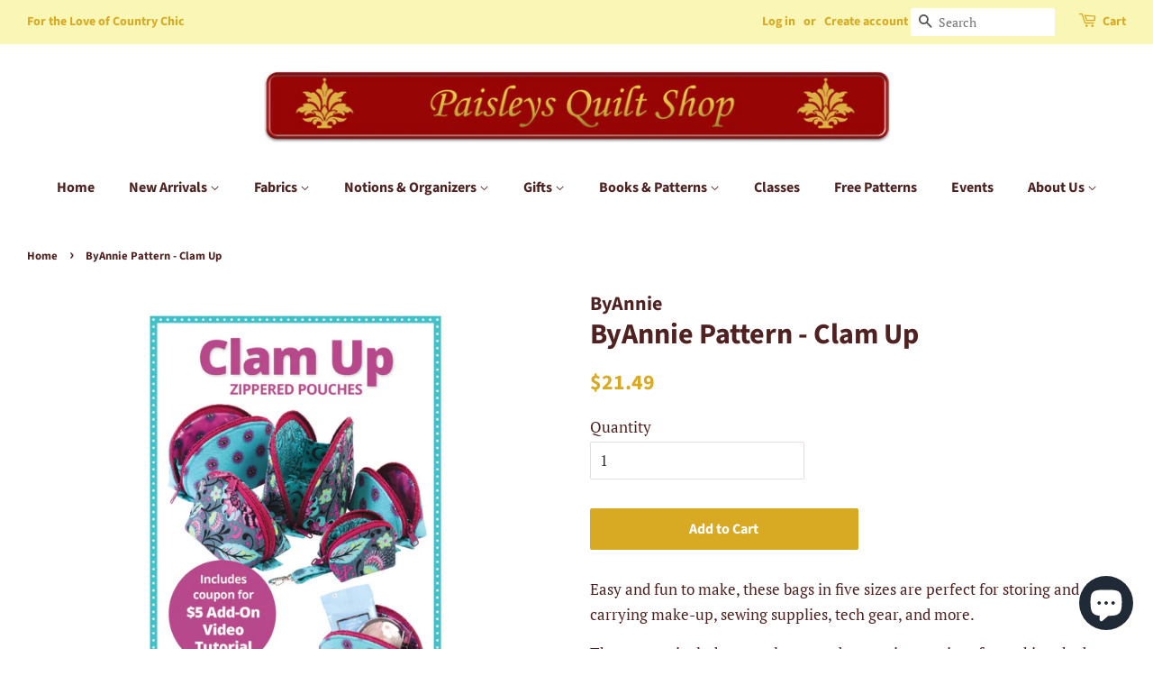

--- FILE ---
content_type: text/html; charset=utf-8
request_url: https://paisleysquiltshop.com/products/byannie-pattern-clam-up
body_size: 27888
content:
<!doctype html>
<html class="no-js">
<head>
  <!-- Google tag (gtag.js) -->
  <script async src="https://www.googletagmanager.com/gtag/js?id=G-2CLDCE54YM"></script>
  <script>
   window.dataLayer = window.dataLayer || [];
   function gtag(){dataLayer.push(arguments);}
   gtag('js', new Date());
   gtag('config', 'G-2CLDCE54YM');
  </script>
  <meta name="google-site-verification" content="30ckWDMYliTgVq-5VoNvdcTa9t-EvG4W0VhsAEtO11s" />
  <!-- Basic page needs ================================================== -->
  <meta charset="utf-8">
  <meta http-equiv="X-UA-Compatible" content="IE=edge,chrome=1">

  
  <link rel="shortcut icon" href="//paisleysquiltshop.com/cdn/shop/files/LogoSheaf500x500_32x32.png?v=1631074469" type="image/png" />
  

  <!-- Title and description ================================================== -->
  <title>
  ByAnnie Pattern - Clam Up &ndash; Paisleys Quilt Shop
  </title>

  
  <meta name="description" content="Easy and fun to make, these bags in five sizes are perfect for storing and carrying make-up, sewing supplies, tech gear, and more. The pattern includes complete step-by-step instructions for making the bags with or without quilted fabric and for adding optional iron-on vinyl laminate to make the inside easy to wipe cle">
  

  <!-- Social meta ================================================== -->
  <!-- /snippets/social-meta-tags.liquid -->




<meta property="og:site_name" content="Paisleys Quilt Shop">
<meta property="og:url" content="https://paisleysquiltshop.com/products/byannie-pattern-clam-up">
<meta property="og:title" content="ByAnnie Pattern - Clam Up">
<meta property="og:type" content="product">
<meta property="og:description" content="Easy and fun to make, these bags in five sizes are perfect for storing and carrying make-up, sewing supplies, tech gear, and more. The pattern includes complete step-by-step instructions for making the bags with or without quilted fabric and for adding optional iron-on vinyl laminate to make the inside easy to wipe cle">

  <meta property="og:price:amount" content="21.49">
  <meta property="og:price:currency" content="CAD">

<meta property="og:image" content="http://paisleysquiltshop.com/cdn/shop/products/image_39d7c7a1-f83a-4164-a7c2-1ed77efac657_1200x1200.jpg?v=1642696984"><meta property="og:image" content="http://paisleysquiltshop.com/cdn/shop/products/image_c6628d34-eaf8-4381-a904-2a71367f7c49_1200x1200.jpg?v=1642696985"><meta property="og:image" content="http://paisleysquiltshop.com/cdn/shop/products/image_dd842d40-4af8-41d1-8967-6104408fbfc8_1200x1200.jpg?v=1642696989">
<meta property="og:image:secure_url" content="https://paisleysquiltshop.com/cdn/shop/products/image_39d7c7a1-f83a-4164-a7c2-1ed77efac657_1200x1200.jpg?v=1642696984"><meta property="og:image:secure_url" content="https://paisleysquiltshop.com/cdn/shop/products/image_c6628d34-eaf8-4381-a904-2a71367f7c49_1200x1200.jpg?v=1642696985"><meta property="og:image:secure_url" content="https://paisleysquiltshop.com/cdn/shop/products/image_dd842d40-4af8-41d1-8967-6104408fbfc8_1200x1200.jpg?v=1642696989">


  <meta name="twitter:site" content="@PaisleysShop">

<meta name="twitter:card" content="summary_large_image">
<meta name="twitter:title" content="ByAnnie Pattern - Clam Up">
<meta name="twitter:description" content="Easy and fun to make, these bags in five sizes are perfect for storing and carrying make-up, sewing supplies, tech gear, and more. The pattern includes complete step-by-step instructions for making the bags with or without quilted fabric and for adding optional iron-on vinyl laminate to make the inside easy to wipe cle">


  <!-- Helpers ================================================== -->
  <link rel="canonical" href="https://paisleysquiltshop.com/products/byannie-pattern-clam-up">
  <meta name="viewport" content="width=device-width,initial-scale=1">
  <meta name="theme-color" content="#d8a922">

  <!-- CSS ================================================== -->
  <link href="//paisleysquiltshop.com/cdn/shop/t/4/assets/timber.scss.css?v=115680403468901171801762970727" rel="stylesheet" type="text/css" media="all" />
  <link href="//paisleysquiltshop.com/cdn/shop/t/4/assets/theme.scss.css?v=50684453589323798701762970727" rel="stylesheet" type="text/css" media="all" />

  <script>
    window.theme = window.theme || {};

    var theme = {
      strings: {
        addToCart: "Add to Cart",
        soldOut: "Sold Out",
        unavailable: "Unavailable",
        zoomClose: "Close (Esc)",
        zoomPrev: "Previous (Left arrow key)",
        zoomNext: "Next (Right arrow key)",
        addressError: "Error looking up that address",
        addressNoResults: "No results for that address",
        addressQueryLimit: "You have exceeded the Google API usage limit. Consider upgrading to a \u003ca href=\"https:\/\/developers.google.com\/maps\/premium\/usage-limits\"\u003ePremium Plan\u003c\/a\u003e.",
        authError: "There was a problem authenticating your Google Maps API Key."
      },
      settings: {
        // Adding some settings to allow the editor to update correctly when they are changed
        enableWideLayout: true,
        typeAccentTransform: false,
        typeAccentSpacing: false,
        baseFontSize: '17px',
        headerBaseFontSize: '32px',
        accentFontSize: '16px'
      },
      variables: {
        mediaQueryMedium: 'screen and (max-width: 768px)',
        bpSmall: false
      },
      moneyFormat: "${{amount}}"
    }

    document.documentElement.className = document.documentElement.className.replace('no-js', 'supports-js');
  </script>

  <!-- Header hook for plugins ================================================== -->
  <script>window.performance && window.performance.mark && window.performance.mark('shopify.content_for_header.start');</script><meta name="google-site-verification" content="Vm2xI49E1DGilCL_mwAf2dCNtv-gMKAYfnX5jFhR2Pk">
<meta name="google-site-verification" content="sCXHsXI7ADRTq--hKMYbXSGtuVbajFgugDX32B4cZMU">
<meta id="shopify-digital-wallet" name="shopify-digital-wallet" content="/2276655165/digital_wallets/dialog">
<meta name="shopify-checkout-api-token" content="35c485a29cf5179dbd6fa83476534d5b">
<meta id="in-context-paypal-metadata" data-shop-id="2276655165" data-venmo-supported="false" data-environment="production" data-locale="en_US" data-paypal-v4="true" data-currency="CAD">
<link rel="alternate" hreflang="x-default" href="https://paisleysquiltshop.com/products/byannie-pattern-clam-up">
<link rel="alternate" hreflang="en" href="https://paisleysquiltshop.com/products/byannie-pattern-clam-up">
<link rel="alternate" hreflang="en-US" href="https://paisleysquiltshop.com/en-us/products/byannie-pattern-clam-up">
<link rel="alternate" type="application/json+oembed" href="https://paisleysquiltshop.com/products/byannie-pattern-clam-up.oembed">
<script async="async" src="/checkouts/internal/preloads.js?locale=en-CA"></script>
<link rel="preconnect" href="https://shop.app" crossorigin="anonymous">
<script async="async" src="https://shop.app/checkouts/internal/preloads.js?locale=en-CA&shop_id=2276655165" crossorigin="anonymous"></script>
<script id="apple-pay-shop-capabilities" type="application/json">{"shopId":2276655165,"countryCode":"CA","currencyCode":"CAD","merchantCapabilities":["supports3DS"],"merchantId":"gid:\/\/shopify\/Shop\/2276655165","merchantName":"Paisleys Quilt Shop","requiredBillingContactFields":["postalAddress","email","phone"],"requiredShippingContactFields":["postalAddress","email","phone"],"shippingType":"shipping","supportedNetworks":["visa","masterCard","amex","discover","interac","jcb"],"total":{"type":"pending","label":"Paisleys Quilt Shop","amount":"1.00"},"shopifyPaymentsEnabled":true,"supportsSubscriptions":true}</script>
<script id="shopify-features" type="application/json">{"accessToken":"35c485a29cf5179dbd6fa83476534d5b","betas":["rich-media-storefront-analytics"],"domain":"paisleysquiltshop.com","predictiveSearch":true,"shopId":2276655165,"locale":"en"}</script>
<script>var Shopify = Shopify || {};
Shopify.shop = "paisleys-quilt-shop.myshopify.com";
Shopify.locale = "en";
Shopify.currency = {"active":"CAD","rate":"1.0"};
Shopify.country = "CA";
Shopify.theme = {"name":"Minimal","id":32442613821,"schema_name":"Minimal","schema_version":"8.4.3","theme_store_id":380,"role":"main"};
Shopify.theme.handle = "null";
Shopify.theme.style = {"id":null,"handle":null};
Shopify.cdnHost = "paisleysquiltshop.com/cdn";
Shopify.routes = Shopify.routes || {};
Shopify.routes.root = "/";</script>
<script type="module">!function(o){(o.Shopify=o.Shopify||{}).modules=!0}(window);</script>
<script>!function(o){function n(){var o=[];function n(){o.push(Array.prototype.slice.apply(arguments))}return n.q=o,n}var t=o.Shopify=o.Shopify||{};t.loadFeatures=n(),t.autoloadFeatures=n()}(window);</script>
<script>
  window.ShopifyPay = window.ShopifyPay || {};
  window.ShopifyPay.apiHost = "shop.app\/pay";
  window.ShopifyPay.redirectState = null;
</script>
<script id="shop-js-analytics" type="application/json">{"pageType":"product"}</script>
<script defer="defer" async type="module" src="//paisleysquiltshop.com/cdn/shopifycloud/shop-js/modules/v2/client.init-shop-cart-sync_BT-GjEfc.en.esm.js"></script>
<script defer="defer" async type="module" src="//paisleysquiltshop.com/cdn/shopifycloud/shop-js/modules/v2/chunk.common_D58fp_Oc.esm.js"></script>
<script defer="defer" async type="module" src="//paisleysquiltshop.com/cdn/shopifycloud/shop-js/modules/v2/chunk.modal_xMitdFEc.esm.js"></script>
<script type="module">
  await import("//paisleysquiltshop.com/cdn/shopifycloud/shop-js/modules/v2/client.init-shop-cart-sync_BT-GjEfc.en.esm.js");
await import("//paisleysquiltshop.com/cdn/shopifycloud/shop-js/modules/v2/chunk.common_D58fp_Oc.esm.js");
await import("//paisleysquiltshop.com/cdn/shopifycloud/shop-js/modules/v2/chunk.modal_xMitdFEc.esm.js");

  window.Shopify.SignInWithShop?.initShopCartSync?.({"fedCMEnabled":true,"windoidEnabled":true});

</script>
<script>
  window.Shopify = window.Shopify || {};
  if (!window.Shopify.featureAssets) window.Shopify.featureAssets = {};
  window.Shopify.featureAssets['shop-js'] = {"shop-cart-sync":["modules/v2/client.shop-cart-sync_DZOKe7Ll.en.esm.js","modules/v2/chunk.common_D58fp_Oc.esm.js","modules/v2/chunk.modal_xMitdFEc.esm.js"],"init-fed-cm":["modules/v2/client.init-fed-cm_B6oLuCjv.en.esm.js","modules/v2/chunk.common_D58fp_Oc.esm.js","modules/v2/chunk.modal_xMitdFEc.esm.js"],"shop-cash-offers":["modules/v2/client.shop-cash-offers_D2sdYoxE.en.esm.js","modules/v2/chunk.common_D58fp_Oc.esm.js","modules/v2/chunk.modal_xMitdFEc.esm.js"],"shop-login-button":["modules/v2/client.shop-login-button_QeVjl5Y3.en.esm.js","modules/v2/chunk.common_D58fp_Oc.esm.js","modules/v2/chunk.modal_xMitdFEc.esm.js"],"pay-button":["modules/v2/client.pay-button_DXTOsIq6.en.esm.js","modules/v2/chunk.common_D58fp_Oc.esm.js","modules/v2/chunk.modal_xMitdFEc.esm.js"],"shop-button":["modules/v2/client.shop-button_DQZHx9pm.en.esm.js","modules/v2/chunk.common_D58fp_Oc.esm.js","modules/v2/chunk.modal_xMitdFEc.esm.js"],"avatar":["modules/v2/client.avatar_BTnouDA3.en.esm.js"],"init-windoid":["modules/v2/client.init-windoid_CR1B-cfM.en.esm.js","modules/v2/chunk.common_D58fp_Oc.esm.js","modules/v2/chunk.modal_xMitdFEc.esm.js"],"init-shop-for-new-customer-accounts":["modules/v2/client.init-shop-for-new-customer-accounts_C_vY_xzh.en.esm.js","modules/v2/client.shop-login-button_QeVjl5Y3.en.esm.js","modules/v2/chunk.common_D58fp_Oc.esm.js","modules/v2/chunk.modal_xMitdFEc.esm.js"],"init-shop-email-lookup-coordinator":["modules/v2/client.init-shop-email-lookup-coordinator_BI7n9ZSv.en.esm.js","modules/v2/chunk.common_D58fp_Oc.esm.js","modules/v2/chunk.modal_xMitdFEc.esm.js"],"init-shop-cart-sync":["modules/v2/client.init-shop-cart-sync_BT-GjEfc.en.esm.js","modules/v2/chunk.common_D58fp_Oc.esm.js","modules/v2/chunk.modal_xMitdFEc.esm.js"],"shop-toast-manager":["modules/v2/client.shop-toast-manager_DiYdP3xc.en.esm.js","modules/v2/chunk.common_D58fp_Oc.esm.js","modules/v2/chunk.modal_xMitdFEc.esm.js"],"init-customer-accounts":["modules/v2/client.init-customer-accounts_D9ZNqS-Q.en.esm.js","modules/v2/client.shop-login-button_QeVjl5Y3.en.esm.js","modules/v2/chunk.common_D58fp_Oc.esm.js","modules/v2/chunk.modal_xMitdFEc.esm.js"],"init-customer-accounts-sign-up":["modules/v2/client.init-customer-accounts-sign-up_iGw4briv.en.esm.js","modules/v2/client.shop-login-button_QeVjl5Y3.en.esm.js","modules/v2/chunk.common_D58fp_Oc.esm.js","modules/v2/chunk.modal_xMitdFEc.esm.js"],"shop-follow-button":["modules/v2/client.shop-follow-button_CqMgW2wH.en.esm.js","modules/v2/chunk.common_D58fp_Oc.esm.js","modules/v2/chunk.modal_xMitdFEc.esm.js"],"checkout-modal":["modules/v2/client.checkout-modal_xHeaAweL.en.esm.js","modules/v2/chunk.common_D58fp_Oc.esm.js","modules/v2/chunk.modal_xMitdFEc.esm.js"],"shop-login":["modules/v2/client.shop-login_D91U-Q7h.en.esm.js","modules/v2/chunk.common_D58fp_Oc.esm.js","modules/v2/chunk.modal_xMitdFEc.esm.js"],"lead-capture":["modules/v2/client.lead-capture_BJmE1dJe.en.esm.js","modules/v2/chunk.common_D58fp_Oc.esm.js","modules/v2/chunk.modal_xMitdFEc.esm.js"],"payment-terms":["modules/v2/client.payment-terms_Ci9AEqFq.en.esm.js","modules/v2/chunk.common_D58fp_Oc.esm.js","modules/v2/chunk.modal_xMitdFEc.esm.js"]};
</script>
<script>(function() {
  var isLoaded = false;
  function asyncLoad() {
    if (isLoaded) return;
    isLoaded = true;
    var urls = ["https:\/\/cdn.doofinder.com\/shopify\/doofinder-installed.js?shop=paisleys-quilt-shop.myshopify.com"];
    for (var i = 0; i < urls.length; i++) {
      var s = document.createElement('script');
      s.type = 'text/javascript';
      s.async = true;
      s.src = urls[i];
      var x = document.getElementsByTagName('script')[0];
      x.parentNode.insertBefore(s, x);
    }
  };
  if(window.attachEvent) {
    window.attachEvent('onload', asyncLoad);
  } else {
    window.addEventListener('load', asyncLoad, false);
  }
})();</script>
<script id="__st">var __st={"a":2276655165,"offset":-18000,"reqid":"ad0fd892-4ef1-4f7e-8040-aea59a233131-1769235843","pageurl":"paisleysquiltshop.com\/products\/byannie-pattern-clam-up","u":"6c2981d9518d","p":"product","rtyp":"product","rid":6693464113213};</script>
<script>window.ShopifyPaypalV4VisibilityTracking = true;</script>
<script id="captcha-bootstrap">!function(){'use strict';const t='contact',e='account',n='new_comment',o=[[t,t],['blogs',n],['comments',n],[t,'customer']],c=[[e,'customer_login'],[e,'guest_login'],[e,'recover_customer_password'],[e,'create_customer']],r=t=>t.map((([t,e])=>`form[action*='/${t}']:not([data-nocaptcha='true']) input[name='form_type'][value='${e}']`)).join(','),a=t=>()=>t?[...document.querySelectorAll(t)].map((t=>t.form)):[];function s(){const t=[...o],e=r(t);return a(e)}const i='password',u='form_key',d=['recaptcha-v3-token','g-recaptcha-response','h-captcha-response',i],f=()=>{try{return window.sessionStorage}catch{return}},m='__shopify_v',_=t=>t.elements[u];function p(t,e,n=!1){try{const o=window.sessionStorage,c=JSON.parse(o.getItem(e)),{data:r}=function(t){const{data:e,action:n}=t;return t[m]||n?{data:e,action:n}:{data:t,action:n}}(c);for(const[e,n]of Object.entries(r))t.elements[e]&&(t.elements[e].value=n);n&&o.removeItem(e)}catch(o){console.error('form repopulation failed',{error:o})}}const l='form_type',E='cptcha';function T(t){t.dataset[E]=!0}const w=window,h=w.document,L='Shopify',v='ce_forms',y='captcha';let A=!1;((t,e)=>{const n=(g='f06e6c50-85a8-45c8-87d0-21a2b65856fe',I='https://cdn.shopify.com/shopifycloud/storefront-forms-hcaptcha/ce_storefront_forms_captcha_hcaptcha.v1.5.2.iife.js',D={infoText:'Protected by hCaptcha',privacyText:'Privacy',termsText:'Terms'},(t,e,n)=>{const o=w[L][v],c=o.bindForm;if(c)return c(t,g,e,D).then(n);var r;o.q.push([[t,g,e,D],n]),r=I,A||(h.body.append(Object.assign(h.createElement('script'),{id:'captcha-provider',async:!0,src:r})),A=!0)});var g,I,D;w[L]=w[L]||{},w[L][v]=w[L][v]||{},w[L][v].q=[],w[L][y]=w[L][y]||{},w[L][y].protect=function(t,e){n(t,void 0,e),T(t)},Object.freeze(w[L][y]),function(t,e,n,w,h,L){const[v,y,A,g]=function(t,e,n){const i=e?o:[],u=t?c:[],d=[...i,...u],f=r(d),m=r(i),_=r(d.filter((([t,e])=>n.includes(e))));return[a(f),a(m),a(_),s()]}(w,h,L),I=t=>{const e=t.target;return e instanceof HTMLFormElement?e:e&&e.form},D=t=>v().includes(t);t.addEventListener('submit',(t=>{const e=I(t);if(!e)return;const n=D(e)&&!e.dataset.hcaptchaBound&&!e.dataset.recaptchaBound,o=_(e),c=g().includes(e)&&(!o||!o.value);(n||c)&&t.preventDefault(),c&&!n&&(function(t){try{if(!f())return;!function(t){const e=f();if(!e)return;const n=_(t);if(!n)return;const o=n.value;o&&e.removeItem(o)}(t);const e=Array.from(Array(32),(()=>Math.random().toString(36)[2])).join('');!function(t,e){_(t)||t.append(Object.assign(document.createElement('input'),{type:'hidden',name:u})),t.elements[u].value=e}(t,e),function(t,e){const n=f();if(!n)return;const o=[...t.querySelectorAll(`input[type='${i}']`)].map((({name:t})=>t)),c=[...d,...o],r={};for(const[a,s]of new FormData(t).entries())c.includes(a)||(r[a]=s);n.setItem(e,JSON.stringify({[m]:1,action:t.action,data:r}))}(t,e)}catch(e){console.error('failed to persist form',e)}}(e),e.submit())}));const S=(t,e)=>{t&&!t.dataset[E]&&(n(t,e.some((e=>e===t))),T(t))};for(const o of['focusin','change'])t.addEventListener(o,(t=>{const e=I(t);D(e)&&S(e,y())}));const B=e.get('form_key'),M=e.get(l),P=B&&M;t.addEventListener('DOMContentLoaded',(()=>{const t=y();if(P)for(const e of t)e.elements[l].value===M&&p(e,B);[...new Set([...A(),...v().filter((t=>'true'===t.dataset.shopifyCaptcha))])].forEach((e=>S(e,t)))}))}(h,new URLSearchParams(w.location.search),n,t,e,['guest_login'])})(!0,!0)}();</script>
<script integrity="sha256-4kQ18oKyAcykRKYeNunJcIwy7WH5gtpwJnB7kiuLZ1E=" data-source-attribution="shopify.loadfeatures" defer="defer" src="//paisleysquiltshop.com/cdn/shopifycloud/storefront/assets/storefront/load_feature-a0a9edcb.js" crossorigin="anonymous"></script>
<script crossorigin="anonymous" defer="defer" src="//paisleysquiltshop.com/cdn/shopifycloud/storefront/assets/shopify_pay/storefront-65b4c6d7.js?v=20250812"></script>
<script data-source-attribution="shopify.dynamic_checkout.dynamic.init">var Shopify=Shopify||{};Shopify.PaymentButton=Shopify.PaymentButton||{isStorefrontPortableWallets:!0,init:function(){window.Shopify.PaymentButton.init=function(){};var t=document.createElement("script");t.src="https://paisleysquiltshop.com/cdn/shopifycloud/portable-wallets/latest/portable-wallets.en.js",t.type="module",document.head.appendChild(t)}};
</script>
<script data-source-attribution="shopify.dynamic_checkout.buyer_consent">
  function portableWalletsHideBuyerConsent(e){var t=document.getElementById("shopify-buyer-consent"),n=document.getElementById("shopify-subscription-policy-button");t&&n&&(t.classList.add("hidden"),t.setAttribute("aria-hidden","true"),n.removeEventListener("click",e))}function portableWalletsShowBuyerConsent(e){var t=document.getElementById("shopify-buyer-consent"),n=document.getElementById("shopify-subscription-policy-button");t&&n&&(t.classList.remove("hidden"),t.removeAttribute("aria-hidden"),n.addEventListener("click",e))}window.Shopify?.PaymentButton&&(window.Shopify.PaymentButton.hideBuyerConsent=portableWalletsHideBuyerConsent,window.Shopify.PaymentButton.showBuyerConsent=portableWalletsShowBuyerConsent);
</script>
<script data-source-attribution="shopify.dynamic_checkout.cart.bootstrap">document.addEventListener("DOMContentLoaded",(function(){function t(){return document.querySelector("shopify-accelerated-checkout-cart, shopify-accelerated-checkout")}if(t())Shopify.PaymentButton.init();else{new MutationObserver((function(e,n){t()&&(Shopify.PaymentButton.init(),n.disconnect())})).observe(document.body,{childList:!0,subtree:!0})}}));
</script>
<link id="shopify-accelerated-checkout-styles" rel="stylesheet" media="screen" href="https://paisleysquiltshop.com/cdn/shopifycloud/portable-wallets/latest/accelerated-checkout-backwards-compat.css" crossorigin="anonymous">
<style id="shopify-accelerated-checkout-cart">
        #shopify-buyer-consent {
  margin-top: 1em;
  display: inline-block;
  width: 100%;
}

#shopify-buyer-consent.hidden {
  display: none;
}

#shopify-subscription-policy-button {
  background: none;
  border: none;
  padding: 0;
  text-decoration: underline;
  font-size: inherit;
  cursor: pointer;
}

#shopify-subscription-policy-button::before {
  box-shadow: none;
}

      </style>

<script>window.performance && window.performance.mark && window.performance.mark('shopify.content_for_header.end');</script>

  <script src="//paisleysquiltshop.com/cdn/shop/t/4/assets/jquery-2.2.3.min.js?v=58211863146907186831533830969" type="text/javascript"></script>

  <script src="//paisleysquiltshop.com/cdn/shop/t/4/assets/lazysizes.min.js?v=177476512571513845041533830969" async="async"></script>

  
  

  <meta name="p:domain_verify" content="840ba095ca029eb1f2b1535aa170a585"/>
<!--DOOFINDER-SHOPIFY-->  <script>
  const dfLayerOptions = {
    installationId: '95e71146-1be8-4c6d-bbe0-dcf55be7e903',
    zone: 'us1'
  };

  
/** START SHOPIFY ADD TO CART **/
document.addEventListener('doofinder.cart.add', function(event) {

  const product_endpoint = new URL(event.detail.link).pathname + '.js'

  fetch(product_endpoint, {
      method: 'GET',
      headers: {
        'Content-Type': 'application/json'
      },
    })
    .then(response => {
      return response.json()
    })
    .then(data => {
      variant_id = get_variant_id(parseInt(event.detail.item_id), data)
      if (variant_id) {
        add_to_cart(variant_id, event.detail.amount)
      } else {
        window.location.href = event.detail.link
      }
    })
    .catch((error) => {
      console.error('Error:', error)
    })

  function get_variant_id(product_id, product_data) {
    if (product_data.variants.length > 1) {
      if (is_variant_id_in_list(product_id, product_data.variants)) {
        return product_id
      }
      return false
    } else {
      return product_data.variants[0].id
    }
  }

  function is_variant_id_in_list(variant_id, variant_list) {
    let is_variant = false

    variant_list.forEach(variant => {
      if (variant.id === variant_id) {
        is_variant = true
      }
    })

    return is_variant
  }

  function add_to_cart(id, amount) {
    let formData = {
      'items': [{
        'id': id,
        'quantity': amount
      }],
      sections: "cart-items,cart-icon-bubble,cart-live-region-text,cart-footer"
    }

    const route = window.Shopify.routes.root ?
      window.Shopify.routes.root + 'cart/add.js' :
      window.Shopify.routes.cart_url + '/add.js' ;

    fetch(route, {
        method: 'POST',
        headers: {
          'Content-Type': 'application/json'
        },
        body: JSON.stringify(formData)
      })
      .then(response => response.json())
      .then(data => {renderSections(data.sections)})
      .catch((error) => {
        console.error('Error:', error)
      });
  }

  function renderSections(sections){
    for( section_id in sections ){
      let section = document.querySelector("#"+section_id);
      let section_html = sections[section_id];
      if(section && section_html){
        section.innerHTML = section_html;
      }
    }
  }
});
/** END SHOPIFY ADD TO CART **/


/** START SHOPIFY OPTIONS **/
dfLayerOptions.language = "en";
/** END SHOPIFY OPTIONS **/



  (function (l, a, y, e, r, s) {
    r = l.createElement(a); r.onload = e; r.async = 1; r.src = y;
    s = l.getElementsByTagName(a)[0]; s.parentNode.insertBefore(r, s);
  })(document, 'script', 'https://cdn.doofinder.com/livelayer/1/js/loader.min.js', function () {
    doofinderLoader.load(dfLayerOptions);
  });
</script>
  <!--/DOOFINDER-SHOPIFY--><script src="https://cdn.shopify.com/extensions/e8878072-2f6b-4e89-8082-94b04320908d/inbox-1254/assets/inbox-chat-loader.js" type="text/javascript" defer="defer"></script>
<link href="https://monorail-edge.shopifysvc.com" rel="dns-prefetch">
<script>(function(){if ("sendBeacon" in navigator && "performance" in window) {try {var session_token_from_headers = performance.getEntriesByType('navigation')[0].serverTiming.find(x => x.name == '_s').description;} catch {var session_token_from_headers = undefined;}var session_cookie_matches = document.cookie.match(/_shopify_s=([^;]*)/);var session_token_from_cookie = session_cookie_matches && session_cookie_matches.length === 2 ? session_cookie_matches[1] : "";var session_token = session_token_from_headers || session_token_from_cookie || "";function handle_abandonment_event(e) {var entries = performance.getEntries().filter(function(entry) {return /monorail-edge.shopifysvc.com/.test(entry.name);});if (!window.abandonment_tracked && entries.length === 0) {window.abandonment_tracked = true;var currentMs = Date.now();var navigation_start = performance.timing.navigationStart;var payload = {shop_id: 2276655165,url: window.location.href,navigation_start,duration: currentMs - navigation_start,session_token,page_type: "product"};window.navigator.sendBeacon("https://monorail-edge.shopifysvc.com/v1/produce", JSON.stringify({schema_id: "online_store_buyer_site_abandonment/1.1",payload: payload,metadata: {event_created_at_ms: currentMs,event_sent_at_ms: currentMs}}));}}window.addEventListener('pagehide', handle_abandonment_event);}}());</script>
<script id="web-pixels-manager-setup">(function e(e,d,r,n,o){if(void 0===o&&(o={}),!Boolean(null===(a=null===(i=window.Shopify)||void 0===i?void 0:i.analytics)||void 0===a?void 0:a.replayQueue)){var i,a;window.Shopify=window.Shopify||{};var t=window.Shopify;t.analytics=t.analytics||{};var s=t.analytics;s.replayQueue=[],s.publish=function(e,d,r){return s.replayQueue.push([e,d,r]),!0};try{self.performance.mark("wpm:start")}catch(e){}var l=function(){var e={modern:/Edge?\/(1{2}[4-9]|1[2-9]\d|[2-9]\d{2}|\d{4,})\.\d+(\.\d+|)|Firefox\/(1{2}[4-9]|1[2-9]\d|[2-9]\d{2}|\d{4,})\.\d+(\.\d+|)|Chrom(ium|e)\/(9{2}|\d{3,})\.\d+(\.\d+|)|(Maci|X1{2}).+ Version\/(15\.\d+|(1[6-9]|[2-9]\d|\d{3,})\.\d+)([,.]\d+|)( \(\w+\)|)( Mobile\/\w+|) Safari\/|Chrome.+OPR\/(9{2}|\d{3,})\.\d+\.\d+|(CPU[ +]OS|iPhone[ +]OS|CPU[ +]iPhone|CPU IPhone OS|CPU iPad OS)[ +]+(15[._]\d+|(1[6-9]|[2-9]\d|\d{3,})[._]\d+)([._]\d+|)|Android:?[ /-](13[3-9]|1[4-9]\d|[2-9]\d{2}|\d{4,})(\.\d+|)(\.\d+|)|Android.+Firefox\/(13[5-9]|1[4-9]\d|[2-9]\d{2}|\d{4,})\.\d+(\.\d+|)|Android.+Chrom(ium|e)\/(13[3-9]|1[4-9]\d|[2-9]\d{2}|\d{4,})\.\d+(\.\d+|)|SamsungBrowser\/([2-9]\d|\d{3,})\.\d+/,legacy:/Edge?\/(1[6-9]|[2-9]\d|\d{3,})\.\d+(\.\d+|)|Firefox\/(5[4-9]|[6-9]\d|\d{3,})\.\d+(\.\d+|)|Chrom(ium|e)\/(5[1-9]|[6-9]\d|\d{3,})\.\d+(\.\d+|)([\d.]+$|.*Safari\/(?![\d.]+ Edge\/[\d.]+$))|(Maci|X1{2}).+ Version\/(10\.\d+|(1[1-9]|[2-9]\d|\d{3,})\.\d+)([,.]\d+|)( \(\w+\)|)( Mobile\/\w+|) Safari\/|Chrome.+OPR\/(3[89]|[4-9]\d|\d{3,})\.\d+\.\d+|(CPU[ +]OS|iPhone[ +]OS|CPU[ +]iPhone|CPU IPhone OS|CPU iPad OS)[ +]+(10[._]\d+|(1[1-9]|[2-9]\d|\d{3,})[._]\d+)([._]\d+|)|Android:?[ /-](13[3-9]|1[4-9]\d|[2-9]\d{2}|\d{4,})(\.\d+|)(\.\d+|)|Mobile Safari.+OPR\/([89]\d|\d{3,})\.\d+\.\d+|Android.+Firefox\/(13[5-9]|1[4-9]\d|[2-9]\d{2}|\d{4,})\.\d+(\.\d+|)|Android.+Chrom(ium|e)\/(13[3-9]|1[4-9]\d|[2-9]\d{2}|\d{4,})\.\d+(\.\d+|)|Android.+(UC? ?Browser|UCWEB|U3)[ /]?(15\.([5-9]|\d{2,})|(1[6-9]|[2-9]\d|\d{3,})\.\d+)\.\d+|SamsungBrowser\/(5\.\d+|([6-9]|\d{2,})\.\d+)|Android.+MQ{2}Browser\/(14(\.(9|\d{2,})|)|(1[5-9]|[2-9]\d|\d{3,})(\.\d+|))(\.\d+|)|K[Aa][Ii]OS\/(3\.\d+|([4-9]|\d{2,})\.\d+)(\.\d+|)/},d=e.modern,r=e.legacy,n=navigator.userAgent;return n.match(d)?"modern":n.match(r)?"legacy":"unknown"}(),u="modern"===l?"modern":"legacy",c=(null!=n?n:{modern:"",legacy:""})[u],f=function(e){return[e.baseUrl,"/wpm","/b",e.hashVersion,"modern"===e.buildTarget?"m":"l",".js"].join("")}({baseUrl:d,hashVersion:r,buildTarget:u}),m=function(e){var d=e.version,r=e.bundleTarget,n=e.surface,o=e.pageUrl,i=e.monorailEndpoint;return{emit:function(e){var a=e.status,t=e.errorMsg,s=(new Date).getTime(),l=JSON.stringify({metadata:{event_sent_at_ms:s},events:[{schema_id:"web_pixels_manager_load/3.1",payload:{version:d,bundle_target:r,page_url:o,status:a,surface:n,error_msg:t},metadata:{event_created_at_ms:s}}]});if(!i)return console&&console.warn&&console.warn("[Web Pixels Manager] No Monorail endpoint provided, skipping logging."),!1;try{return self.navigator.sendBeacon.bind(self.navigator)(i,l)}catch(e){}var u=new XMLHttpRequest;try{return u.open("POST",i,!0),u.setRequestHeader("Content-Type","text/plain"),u.send(l),!0}catch(e){return console&&console.warn&&console.warn("[Web Pixels Manager] Got an unhandled error while logging to Monorail."),!1}}}}({version:r,bundleTarget:l,surface:e.surface,pageUrl:self.location.href,monorailEndpoint:e.monorailEndpoint});try{o.browserTarget=l,function(e){var d=e.src,r=e.async,n=void 0===r||r,o=e.onload,i=e.onerror,a=e.sri,t=e.scriptDataAttributes,s=void 0===t?{}:t,l=document.createElement("script"),u=document.querySelector("head"),c=document.querySelector("body");if(l.async=n,l.src=d,a&&(l.integrity=a,l.crossOrigin="anonymous"),s)for(var f in s)if(Object.prototype.hasOwnProperty.call(s,f))try{l.dataset[f]=s[f]}catch(e){}if(o&&l.addEventListener("load",o),i&&l.addEventListener("error",i),u)u.appendChild(l);else{if(!c)throw new Error("Did not find a head or body element to append the script");c.appendChild(l)}}({src:f,async:!0,onload:function(){if(!function(){var e,d;return Boolean(null===(d=null===(e=window.Shopify)||void 0===e?void 0:e.analytics)||void 0===d?void 0:d.initialized)}()){var d=window.webPixelsManager.init(e)||void 0;if(d){var r=window.Shopify.analytics;r.replayQueue.forEach((function(e){var r=e[0],n=e[1],o=e[2];d.publishCustomEvent(r,n,o)})),r.replayQueue=[],r.publish=d.publishCustomEvent,r.visitor=d.visitor,r.initialized=!0}}},onerror:function(){return m.emit({status:"failed",errorMsg:"".concat(f," has failed to load")})},sri:function(e){var d=/^sha384-[A-Za-z0-9+/=]+$/;return"string"==typeof e&&d.test(e)}(c)?c:"",scriptDataAttributes:o}),m.emit({status:"loading"})}catch(e){m.emit({status:"failed",errorMsg:(null==e?void 0:e.message)||"Unknown error"})}}})({shopId: 2276655165,storefrontBaseUrl: "https://paisleysquiltshop.com",extensionsBaseUrl: "https://extensions.shopifycdn.com/cdn/shopifycloud/web-pixels-manager",monorailEndpoint: "https://monorail-edge.shopifysvc.com/unstable/produce_batch",surface: "storefront-renderer",enabledBetaFlags: ["2dca8a86"],webPixelsConfigList: [{"id":"375717949","configuration":"{\"config\":\"{\\\"pixel_id\\\":\\\"AW-709056805\\\",\\\"target_country\\\":\\\"CA\\\",\\\"gtag_events\\\":[{\\\"type\\\":\\\"search\\\",\\\"action_label\\\":\\\"AW-709056805\\\/SSaqCLqVzb8CEKWyjdIC\\\"},{\\\"type\\\":\\\"begin_checkout\\\",\\\"action_label\\\":\\\"AW-709056805\\\/QYnqCL-Uzb8CEKWyjdIC\\\"},{\\\"type\\\":\\\"view_item\\\",\\\"action_label\\\":[\\\"AW-709056805\\\/7eYCCLmUzb8CEKWyjdIC\\\",\\\"MC-94HN041F4M\\\"]},{\\\"type\\\":\\\"purchase\\\",\\\"action_label\\\":[\\\"AW-709056805\\\/CfcNCLaUzb8CEKWyjdIC\\\",\\\"MC-94HN041F4M\\\"]},{\\\"type\\\":\\\"page_view\\\",\\\"action_label\\\":[\\\"AW-709056805\\\/A8UzCLOUzb8CEKWyjdIC\\\",\\\"MC-94HN041F4M\\\"]},{\\\"type\\\":\\\"add_payment_info\\\",\\\"action_label\\\":\\\"AW-709056805\\\/3_DgCL2Vzb8CEKWyjdIC\\\"},{\\\"type\\\":\\\"add_to_cart\\\",\\\"action_label\\\":\\\"AW-709056805\\\/mpe0CLyUzb8CEKWyjdIC\\\"}],\\\"enable_monitoring_mode\\\":false}\"}","eventPayloadVersion":"v1","runtimeContext":"OPEN","scriptVersion":"b2a88bafab3e21179ed38636efcd8a93","type":"APP","apiClientId":1780363,"privacyPurposes":[],"dataSharingAdjustments":{"protectedCustomerApprovalScopes":["read_customer_address","read_customer_email","read_customer_name","read_customer_personal_data","read_customer_phone"]}},{"id":"324862013","configuration":"{\"pixelCode\":\"CHF7TDJC77U4U8BVF3BG\"}","eventPayloadVersion":"v1","runtimeContext":"STRICT","scriptVersion":"22e92c2ad45662f435e4801458fb78cc","type":"APP","apiClientId":4383523,"privacyPurposes":["ANALYTICS","MARKETING","SALE_OF_DATA"],"dataSharingAdjustments":{"protectedCustomerApprovalScopes":["read_customer_address","read_customer_email","read_customer_name","read_customer_personal_data","read_customer_phone"]}},{"id":"124125245","configuration":"{\"pixel_id\":\"259696008960315\",\"pixel_type\":\"facebook_pixel\",\"metaapp_system_user_token\":\"-\"}","eventPayloadVersion":"v1","runtimeContext":"OPEN","scriptVersion":"ca16bc87fe92b6042fbaa3acc2fbdaa6","type":"APP","apiClientId":2329312,"privacyPurposes":["ANALYTICS","MARKETING","SALE_OF_DATA"],"dataSharingAdjustments":{"protectedCustomerApprovalScopes":["read_customer_address","read_customer_email","read_customer_name","read_customer_personal_data","read_customer_phone"]}},{"id":"65339453","configuration":"{\"tagID\":\"2614379147670\"}","eventPayloadVersion":"v1","runtimeContext":"STRICT","scriptVersion":"18031546ee651571ed29edbe71a3550b","type":"APP","apiClientId":3009811,"privacyPurposes":["ANALYTICS","MARKETING","SALE_OF_DATA"],"dataSharingAdjustments":{"protectedCustomerApprovalScopes":["read_customer_address","read_customer_email","read_customer_name","read_customer_personal_data","read_customer_phone"]}},{"id":"84082749","eventPayloadVersion":"v1","runtimeContext":"LAX","scriptVersion":"1","type":"CUSTOM","privacyPurposes":["ANALYTICS"],"name":"Google Analytics tag (migrated)"},{"id":"shopify-app-pixel","configuration":"{}","eventPayloadVersion":"v1","runtimeContext":"STRICT","scriptVersion":"0450","apiClientId":"shopify-pixel","type":"APP","privacyPurposes":["ANALYTICS","MARKETING"]},{"id":"shopify-custom-pixel","eventPayloadVersion":"v1","runtimeContext":"LAX","scriptVersion":"0450","apiClientId":"shopify-pixel","type":"CUSTOM","privacyPurposes":["ANALYTICS","MARKETING"]}],isMerchantRequest: false,initData: {"shop":{"name":"Paisleys Quilt Shop","paymentSettings":{"currencyCode":"CAD"},"myshopifyDomain":"paisleys-quilt-shop.myshopify.com","countryCode":"CA","storefrontUrl":"https:\/\/paisleysquiltshop.com"},"customer":null,"cart":null,"checkout":null,"productVariants":[{"price":{"amount":21.49,"currencyCode":"CAD"},"product":{"title":"ByAnnie Pattern - Clam Up","vendor":"ByAnnie","id":"6693464113213","untranslatedTitle":"ByAnnie Pattern - Clam Up","url":"\/products\/byannie-pattern-clam-up","type":"Checkers"},"id":"39648967426109","image":{"src":"\/\/paisleysquiltshop.com\/cdn\/shop\/products\/image_39d7c7a1-f83a-4164-a7c2-1ed77efac657.jpg?v=1642696984"},"sku":"PBA275","title":"Default Title","untranslatedTitle":"Default Title"}],"purchasingCompany":null},},"https://paisleysquiltshop.com/cdn","fcfee988w5aeb613cpc8e4bc33m6693e112",{"modern":"","legacy":""},{"shopId":"2276655165","storefrontBaseUrl":"https:\/\/paisleysquiltshop.com","extensionBaseUrl":"https:\/\/extensions.shopifycdn.com\/cdn\/shopifycloud\/web-pixels-manager","surface":"storefront-renderer","enabledBetaFlags":"[\"2dca8a86\"]","isMerchantRequest":"false","hashVersion":"fcfee988w5aeb613cpc8e4bc33m6693e112","publish":"custom","events":"[[\"page_viewed\",{}],[\"product_viewed\",{\"productVariant\":{\"price\":{\"amount\":21.49,\"currencyCode\":\"CAD\"},\"product\":{\"title\":\"ByAnnie Pattern - Clam Up\",\"vendor\":\"ByAnnie\",\"id\":\"6693464113213\",\"untranslatedTitle\":\"ByAnnie Pattern - Clam Up\",\"url\":\"\/products\/byannie-pattern-clam-up\",\"type\":\"Checkers\"},\"id\":\"39648967426109\",\"image\":{\"src\":\"\/\/paisleysquiltshop.com\/cdn\/shop\/products\/image_39d7c7a1-f83a-4164-a7c2-1ed77efac657.jpg?v=1642696984\"},\"sku\":\"PBA275\",\"title\":\"Default Title\",\"untranslatedTitle\":\"Default Title\"}}]]"});</script><script>
  window.ShopifyAnalytics = window.ShopifyAnalytics || {};
  window.ShopifyAnalytics.meta = window.ShopifyAnalytics.meta || {};
  window.ShopifyAnalytics.meta.currency = 'CAD';
  var meta = {"product":{"id":6693464113213,"gid":"gid:\/\/shopify\/Product\/6693464113213","vendor":"ByAnnie","type":"Checkers","handle":"byannie-pattern-clam-up","variants":[{"id":39648967426109,"price":2149,"name":"ByAnnie Pattern - Clam Up","public_title":null,"sku":"PBA275"}],"remote":false},"page":{"pageType":"product","resourceType":"product","resourceId":6693464113213,"requestId":"ad0fd892-4ef1-4f7e-8040-aea59a233131-1769235843"}};
  for (var attr in meta) {
    window.ShopifyAnalytics.meta[attr] = meta[attr];
  }
</script>
<script class="analytics">
  (function () {
    var customDocumentWrite = function(content) {
      var jquery = null;

      if (window.jQuery) {
        jquery = window.jQuery;
      } else if (window.Checkout && window.Checkout.$) {
        jquery = window.Checkout.$;
      }

      if (jquery) {
        jquery('body').append(content);
      }
    };

    var hasLoggedConversion = function(token) {
      if (token) {
        return document.cookie.indexOf('loggedConversion=' + token) !== -1;
      }
      return false;
    }

    var setCookieIfConversion = function(token) {
      if (token) {
        var twoMonthsFromNow = new Date(Date.now());
        twoMonthsFromNow.setMonth(twoMonthsFromNow.getMonth() + 2);

        document.cookie = 'loggedConversion=' + token + '; expires=' + twoMonthsFromNow;
      }
    }

    var trekkie = window.ShopifyAnalytics.lib = window.trekkie = window.trekkie || [];
    if (trekkie.integrations) {
      return;
    }
    trekkie.methods = [
      'identify',
      'page',
      'ready',
      'track',
      'trackForm',
      'trackLink'
    ];
    trekkie.factory = function(method) {
      return function() {
        var args = Array.prototype.slice.call(arguments);
        args.unshift(method);
        trekkie.push(args);
        return trekkie;
      };
    };
    for (var i = 0; i < trekkie.methods.length; i++) {
      var key = trekkie.methods[i];
      trekkie[key] = trekkie.factory(key);
    }
    trekkie.load = function(config) {
      trekkie.config = config || {};
      trekkie.config.initialDocumentCookie = document.cookie;
      var first = document.getElementsByTagName('script')[0];
      var script = document.createElement('script');
      script.type = 'text/javascript';
      script.onerror = function(e) {
        var scriptFallback = document.createElement('script');
        scriptFallback.type = 'text/javascript';
        scriptFallback.onerror = function(error) {
                var Monorail = {
      produce: function produce(monorailDomain, schemaId, payload) {
        var currentMs = new Date().getTime();
        var event = {
          schema_id: schemaId,
          payload: payload,
          metadata: {
            event_created_at_ms: currentMs,
            event_sent_at_ms: currentMs
          }
        };
        return Monorail.sendRequest("https://" + monorailDomain + "/v1/produce", JSON.stringify(event));
      },
      sendRequest: function sendRequest(endpointUrl, payload) {
        // Try the sendBeacon API
        if (window && window.navigator && typeof window.navigator.sendBeacon === 'function' && typeof window.Blob === 'function' && !Monorail.isIos12()) {
          var blobData = new window.Blob([payload], {
            type: 'text/plain'
          });

          if (window.navigator.sendBeacon(endpointUrl, blobData)) {
            return true;
          } // sendBeacon was not successful

        } // XHR beacon

        var xhr = new XMLHttpRequest();

        try {
          xhr.open('POST', endpointUrl);
          xhr.setRequestHeader('Content-Type', 'text/plain');
          xhr.send(payload);
        } catch (e) {
          console.log(e);
        }

        return false;
      },
      isIos12: function isIos12() {
        return window.navigator.userAgent.lastIndexOf('iPhone; CPU iPhone OS 12_') !== -1 || window.navigator.userAgent.lastIndexOf('iPad; CPU OS 12_') !== -1;
      }
    };
    Monorail.produce('monorail-edge.shopifysvc.com',
      'trekkie_storefront_load_errors/1.1',
      {shop_id: 2276655165,
      theme_id: 32442613821,
      app_name: "storefront",
      context_url: window.location.href,
      source_url: "//paisleysquiltshop.com/cdn/s/trekkie.storefront.8d95595f799fbf7e1d32231b9a28fd43b70c67d3.min.js"});

        };
        scriptFallback.async = true;
        scriptFallback.src = '//paisleysquiltshop.com/cdn/s/trekkie.storefront.8d95595f799fbf7e1d32231b9a28fd43b70c67d3.min.js';
        first.parentNode.insertBefore(scriptFallback, first);
      };
      script.async = true;
      script.src = '//paisleysquiltshop.com/cdn/s/trekkie.storefront.8d95595f799fbf7e1d32231b9a28fd43b70c67d3.min.js';
      first.parentNode.insertBefore(script, first);
    };
    trekkie.load(
      {"Trekkie":{"appName":"storefront","development":false,"defaultAttributes":{"shopId":2276655165,"isMerchantRequest":null,"themeId":32442613821,"themeCityHash":"4134715622125437711","contentLanguage":"en","currency":"CAD","eventMetadataId":"dc23fa69-cebf-49a3-8f7d-7279a2a38acd"},"isServerSideCookieWritingEnabled":true,"monorailRegion":"shop_domain","enabledBetaFlags":["65f19447"]},"Session Attribution":{},"S2S":{"facebookCapiEnabled":true,"source":"trekkie-storefront-renderer","apiClientId":580111}}
    );

    var loaded = false;
    trekkie.ready(function() {
      if (loaded) return;
      loaded = true;

      window.ShopifyAnalytics.lib = window.trekkie;

      var originalDocumentWrite = document.write;
      document.write = customDocumentWrite;
      try { window.ShopifyAnalytics.merchantGoogleAnalytics.call(this); } catch(error) {};
      document.write = originalDocumentWrite;

      window.ShopifyAnalytics.lib.page(null,{"pageType":"product","resourceType":"product","resourceId":6693464113213,"requestId":"ad0fd892-4ef1-4f7e-8040-aea59a233131-1769235843","shopifyEmitted":true});

      var match = window.location.pathname.match(/checkouts\/(.+)\/(thank_you|post_purchase)/)
      var token = match? match[1]: undefined;
      if (!hasLoggedConversion(token)) {
        setCookieIfConversion(token);
        window.ShopifyAnalytics.lib.track("Viewed Product",{"currency":"CAD","variantId":39648967426109,"productId":6693464113213,"productGid":"gid:\/\/shopify\/Product\/6693464113213","name":"ByAnnie Pattern - Clam Up","price":"21.49","sku":"PBA275","brand":"ByAnnie","variant":null,"category":"Checkers","nonInteraction":true,"remote":false},undefined,undefined,{"shopifyEmitted":true});
      window.ShopifyAnalytics.lib.track("monorail:\/\/trekkie_storefront_viewed_product\/1.1",{"currency":"CAD","variantId":39648967426109,"productId":6693464113213,"productGid":"gid:\/\/shopify\/Product\/6693464113213","name":"ByAnnie Pattern - Clam Up","price":"21.49","sku":"PBA275","brand":"ByAnnie","variant":null,"category":"Checkers","nonInteraction":true,"remote":false,"referer":"https:\/\/paisleysquiltshop.com\/products\/byannie-pattern-clam-up"});
      }
    });


        var eventsListenerScript = document.createElement('script');
        eventsListenerScript.async = true;
        eventsListenerScript.src = "//paisleysquiltshop.com/cdn/shopifycloud/storefront/assets/shop_events_listener-3da45d37.js";
        document.getElementsByTagName('head')[0].appendChild(eventsListenerScript);

})();</script>
  <script>
  if (!window.ga || (window.ga && typeof window.ga !== 'function')) {
    window.ga = function ga() {
      (window.ga.q = window.ga.q || []).push(arguments);
      if (window.Shopify && window.Shopify.analytics && typeof window.Shopify.analytics.publish === 'function') {
        window.Shopify.analytics.publish("ga_stub_called", {}, {sendTo: "google_osp_migration"});
      }
      console.error("Shopify's Google Analytics stub called with:", Array.from(arguments), "\nSee https://help.shopify.com/manual/promoting-marketing/pixels/pixel-migration#google for more information.");
    };
    if (window.Shopify && window.Shopify.analytics && typeof window.Shopify.analytics.publish === 'function') {
      window.Shopify.analytics.publish("ga_stub_initialized", {}, {sendTo: "google_osp_migration"});
    }
  }
</script>
<script
  defer
  src="https://paisleysquiltshop.com/cdn/shopifycloud/perf-kit/shopify-perf-kit-3.0.4.min.js"
  data-application="storefront-renderer"
  data-shop-id="2276655165"
  data-render-region="gcp-us-central1"
  data-page-type="product"
  data-theme-instance-id="32442613821"
  data-theme-name="Minimal"
  data-theme-version="8.4.3"
  data-monorail-region="shop_domain"
  data-resource-timing-sampling-rate="10"
  data-shs="true"
  data-shs-beacon="true"
  data-shs-export-with-fetch="true"
  data-shs-logs-sample-rate="1"
  data-shs-beacon-endpoint="https://paisleysquiltshop.com/api/collect"
></script>
</head>

<body id="byannie-pattern-clam-up" class="template-product" >

  <div id="shopify-section-header" class="shopify-section"><style>
  .logo__image-wrapper {
    max-width: 695px;
  }
  /*================= If logo is above navigation ================== */
  
    .site-nav {
      
      margin-top: 30px;
    }

    
      .logo__image-wrapper {
        margin: 0 auto;
      }
    
  

  /*============ If logo is on the same line as navigation ============ */
  


  
</style>

<div data-section-id="header" data-section-type="header-section">
  <div class="header-bar">
    <div class="wrapper medium-down--hide">
      <div class="post-large--display-table">

        
          <div class="header-bar__left post-large--display-table-cell">

            

            

            
              <div class="header-bar__module header-bar__message">
                
                  For the Love of Country Chic
                
              </div>
            

          </div>
        

        <div class="header-bar__right post-large--display-table-cell">

          
            <ul class="header-bar__module header-bar__module--list">
              
                <li>
                  <a href="https://paisleysquiltshop.com/customer_authentication/redirect?locale=en&amp;region_country=CA" id="customer_login_link">Log in</a>
                </li>
                <li>or</li>
                <li>
                  <a href="https://shopify.com/2276655165/account?locale=en" id="customer_register_link">Create account</a>
                </li>
              
            </ul>
          

          
            
              <div class="header-bar__module header-bar__search">
                


  <form action="/search" method="get" class="header-bar__search-form clearfix" role="search">
    
    <button type="submit" class="btn btn--search icon-fallback-text header-bar__search-submit">
      <span class="icon icon-search" aria-hidden="true"></span>
      <span class="fallback-text">Search</span>
    </button>
    <input type="search" name="q" value="" aria-label="Search" class="header-bar__search-input" placeholder="Search">
  </form>


              </div>
            
          
          
          <div class="header-bar__module">
            <span class="header-bar__sep" aria-hidden="true"></span>
            <a href="/cart" class="cart-page-link">
              <span class="icon icon-cart header-bar__cart-icon" aria-hidden="true"></span>
            </a>
          </div>

          <div class="header-bar__module">
            <a href="/cart" class="cart-page-link">
              Cart
              <span class="cart-count header-bar__cart-count hidden-count">0</span>
            </a>
          </div>

          

        </div>
      </div>
    </div>

    <div class="wrapper post-large--hide announcement-bar--mobile">
      
        
          <span>For the Love of Country Chic</span>
        
      
    </div>

    <div class="wrapper post-large--hide">
      
        <button type="button" class="mobile-nav-trigger" id="MobileNavTrigger" aria-controls="MobileNav" aria-expanded="false">
          <span class="icon icon-hamburger" aria-hidden="true"></span>
          Menu
        </button>
      
      <a href="/cart" class="cart-page-link mobile-cart-page-link">
        <span class="icon icon-cart header-bar__cart-icon" aria-hidden="true"></span>
        Cart <span class="cart-count hidden-count">0</span>
      </a>
    </div>
    <nav role="navigation">
  <ul id="MobileNav" class="mobile-nav post-large--hide">
    
      
        <li class="mobile-nav__link">
          <a
            href="/"
            class="mobile-nav"
            >
            Home
          </a>
        </li>
      
    
      
        
        <li class="mobile-nav__link" aria-haspopup="true">
          <a
            href="/collections/new-arrivals"
            class="mobile-nav__sublist-trigger"
            aria-controls="MobileNav-Parent-2"
            aria-expanded="false">
            New Arrivals
            <span class="icon-fallback-text mobile-nav__sublist-expand" aria-hidden="true">
  <span class="icon icon-plus" aria-hidden="true"></span>
  <span class="fallback-text">+</span>
</span>
<span class="icon-fallback-text mobile-nav__sublist-contract" aria-hidden="true">
  <span class="icon icon-minus" aria-hidden="true"></span>
  <span class="fallback-text">-</span>
</span>

          </a>
          <ul
            id="MobileNav-Parent-2"
            class="mobile-nav__sublist">
            
              <li class="mobile-nav__sublist-link ">
                <a href="/collections/new-arrivals" class="site-nav__link">All <span class="visually-hidden">New Arrivals</span></a>
              </li>
            
            
              
                <li class="mobile-nav__sublist-link">
                  <a
                    href="/collections/a-chrismas-carol-by-3-sisters-copy"
                    >
                    Essence by Howard Marcus
                  </a>
                </li>
              
            
              
                <li class="mobile-nav__sublist-link">
                  <a
                    href="/collections/ambiance-by-3-sisters"
                    >
                    Ambiance by 3 Sisters
                  </a>
                </li>
              
            
              
                <li class="mobile-nav__sublist-link">
                  <a
                    href="/collections/bonheur-de-jour-by-french-general-copy"
                    >
                    Joie de Vivre by French General
                  </a>
                </li>
              
            
              
                <li class="mobile-nav__sublist-link">
                  <a
                    href="/collections/kelmscott-by-morris-co-copy"
                    >
                    Bedford Park by Morris&amp;Co
                  </a>
                </li>
              
            
              
                <li class="mobile-nav__sublist-link">
                  <a
                    href="/collections/sunbonnet-by-my-sew-quilty-life"
                    >
                    Sunbonnet by My Sew Quilty Life
                  </a>
                </li>
              
            
              
                <li class="mobile-nav__sublist-link">
                  <a
                    href="/collections/sally-s-stitches-by-betsy-chutchian"
                    >
                    Sally’s Stitches by Betsy Chutchian
                  </a>
                </li>
              
            
              
                <li class="mobile-nav__sublist-link">
                  <a
                    href="/collections/the-oxford-holiday-by-morris-co"
                    >
                    The Oxford Holiday by Morris&amp;Co
                  </a>
                </li>
              
            
              
                <li class="mobile-nav__sublist-link">
                  <a
                    href="/collections/blooming-holidays-berries-and-birch-by-hoffman"
                    >
                    Blooming Holidays &amp; Berries and Birch by Hoffman
                  </a>
                </li>
              
            
              
                <li class="mobile-nav__sublist-link">
                  <a
                    href="/collections/emma-by-riley-blake"
                    >
                    Emma by Riley Blake
                  </a>
                </li>
              
            
              
                <li class="mobile-nav__sublist-link">
                  <a
                    href="/collections/morris-blenders-by-v-a"
                    >
                    Morris Blenders by V&amp;A
                  </a>
                </li>
              
            
              
                <li class="mobile-nav__sublist-link">
                  <a
                    href="/products/gift-card"
                    >
                    Gift Cards
                  </a>
                </li>
              
            
          </ul>
        </li>
      
    
      
        
        <li class="mobile-nav__link" aria-haspopup="true">
          <a
            href="/collections/fabrics"
            class="mobile-nav__sublist-trigger"
            aria-controls="MobileNav-Parent-3"
            aria-expanded="false">
            Fabrics
            <span class="icon-fallback-text mobile-nav__sublist-expand" aria-hidden="true">
  <span class="icon icon-plus" aria-hidden="true"></span>
  <span class="fallback-text">+</span>
</span>
<span class="icon-fallback-text mobile-nav__sublist-contract" aria-hidden="true">
  <span class="icon icon-minus" aria-hidden="true"></span>
  <span class="fallback-text">-</span>
</span>

          </a>
          <ul
            id="MobileNav-Parent-3"
            class="mobile-nav__sublist">
            
              <li class="mobile-nav__sublist-link ">
                <a href="/collections/fabrics" class="site-nav__link">All <span class="visually-hidden">Fabrics</span></a>
              </li>
            
            
              
                <li class="mobile-nav__sublist-link">
                  <a
                    href="/collections"
                    >
                    By Collection
                  </a>
                </li>
              
            
              
                <li class="mobile-nav__sublist-link">
                  <a
                    href="/pages/by-color"
                    >
                    By Color
                  </a>
                </li>
              
            
              
                <li class="mobile-nav__sublist-link">
                  <a
                    href="/collections/solids-by-freespirit/Solid"
                    >
                    Solids by FreeSpirit 
                  </a>
                </li>
              
            
              
                <li class="mobile-nav__sublist-link">
                  <a
                    href="/collections/block-of-the-month"
                    >
                    Block of the Month
                  </a>
                </li>
              
            
              
                <li class="mobile-nav__sublist-link">
                  <a
                    href="/collections/kits"
                    >
                    Quilt Top Kits
                  </a>
                </li>
              
            
              
                <li class="mobile-nav__sublist-link">
                  <a
                    href="/collections/panels"
                    >
                    Panels
                  </a>
                </li>
              
            
              
                <li class="mobile-nav__sublist-link">
                  <a
                    href="/collections/precuts"
                    >
                    Precuts
                  </a>
                </li>
              
            
              
                <li class="mobile-nav__sublist-link">
                  <a
                    href="/collections/flannel"
                    >
                    Flannel
                  </a>
                </li>
              
            
              
                <li class="mobile-nav__sublist-link">
                  <a
                    href="/collections/batting-and-stablizers"
                    >
                    Batting, Adhesives and Stablizers
                  </a>
                </li>
              
            
              
                <li class="mobile-nav__sublist-link">
                  <a
                    href="/collections/108-backing"
                    >
                    108&quot; Backing
                  </a>
                </li>
              
            
          </ul>
        </li>
      
    
      
        
        <li class="mobile-nav__link" aria-haspopup="true">
          <a
            href="/collections/notions"
            class="mobile-nav__sublist-trigger"
            aria-controls="MobileNav-Parent-4"
            aria-expanded="false">
            Notions &amp; Organizers
            <span class="icon-fallback-text mobile-nav__sublist-expand" aria-hidden="true">
  <span class="icon icon-plus" aria-hidden="true"></span>
  <span class="fallback-text">+</span>
</span>
<span class="icon-fallback-text mobile-nav__sublist-contract" aria-hidden="true">
  <span class="icon icon-minus" aria-hidden="true"></span>
  <span class="fallback-text">-</span>
</span>

          </a>
          <ul
            id="MobileNav-Parent-4"
            class="mobile-nav__sublist">
            
              <li class="mobile-nav__sublist-link ">
                <a href="/collections/notions" class="site-nav__link">All <span class="visually-hidden">Notions &amp; Organizers</span></a>
              </li>
            
            
              
                <li class="mobile-nav__sublist-link">
                  <a
                    href="/collections/antique-like-notions"
                    >
                    Antique-like Notions
                  </a>
                </li>
              
            
              
                <li class="mobile-nav__sublist-link">
                  <a
                    href="/collections/bias-elastic-velcro"
                    >
                    Bias, Elastic &amp; Velcro
                  </a>
                </li>
              
            
              
                
                <li class="mobile-nav__sublist-link">
                  <a
                    href="/collections/crafting"
                    class="mobile-nav__sublist-trigger"
                    aria-controls="MobileNav-Child-4-3"
                    aria-expanded="false"
                    >
                    Crafting
                    <span class="icon-fallback-text mobile-nav__sublist-expand" aria-hidden="true">
  <span class="icon icon-plus" aria-hidden="true"></span>
  <span class="fallback-text">+</span>
</span>
<span class="icon-fallback-text mobile-nav__sublist-contract" aria-hidden="true">
  <span class="icon icon-minus" aria-hidden="true"></span>
  <span class="fallback-text">-</span>
</span>

                  </a>
                  <ul
                    id="MobileNav-Child-4-3"
                    class="mobile-nav__sublist mobile-nav__sublist--grandchilds">
                    
                      <li class="mobile-nav__sublist-link">
                        <a
                          href="/collections/crafting"
                          >
                          General Crafting
                        </a>
                      </li>
                    
                      <li class="mobile-nav__sublist-link">
                        <a
                          href="/collections/byannie-hardware-supplies"
                          >
                          ByAnnie - Hardware &amp; Supplies
                        </a>
                      </li>
                    
                      <li class="mobile-nav__sublist-link">
                        <a
                          href="/collections/zakka-clasps-supplies"
                          >
                          Clasps &amp; Supplies
                        </a>
                      </li>
                    
                  </ul>
                </li>
              
            
              
                
                <li class="mobile-nav__sublist-link">
                  <a
                    href="/pages/cutting-tools"
                    class="mobile-nav__sublist-trigger"
                    aria-controls="MobileNav-Child-4-4"
                    aria-expanded="false"
                    >
                    Cutting Tools
                    <span class="icon-fallback-text mobile-nav__sublist-expand" aria-hidden="true">
  <span class="icon icon-plus" aria-hidden="true"></span>
  <span class="fallback-text">+</span>
</span>
<span class="icon-fallback-text mobile-nav__sublist-contract" aria-hidden="true">
  <span class="icon icon-minus" aria-hidden="true"></span>
  <span class="fallback-text">-</span>
</span>

                  </a>
                  <ul
                    id="MobileNav-Child-4-4"
                    class="mobile-nav__sublist mobile-nav__sublist--grandchilds">
                    
                      <li class="mobile-nav__sublist-link">
                        <a
                          href="/collections/scissors-and-snips-1"
                          >
                          Scissors, Snips &amp; Thread Cutters
                        </a>
                      </li>
                    
                      <li class="mobile-nav__sublist-link">
                        <a
                          href="/collections/rotary-cutters-and-mats"
                          >
                          Rotary Cutters &amp; Mats
                        </a>
                      </li>
                    
                      <li class="mobile-nav__sublist-link">
                        <a
                          href="/collections/rulers"
                          >
                          Rulers &amp; Accessories
                        </a>
                      </li>
                    
                  </ul>
                </li>
              
            
              
                
                <li class="mobile-nav__sublist-link">
                  <a
                    href="/pages/general-notions"
                    class="mobile-nav__sublist-trigger"
                    aria-controls="MobileNav-Child-4-5"
                    aria-expanded="false"
                    >
                    General Notions
                    <span class="icon-fallback-text mobile-nav__sublist-expand" aria-hidden="true">
  <span class="icon icon-plus" aria-hidden="true"></span>
  <span class="fallback-text">+</span>
</span>
<span class="icon-fallback-text mobile-nav__sublist-contract" aria-hidden="true">
  <span class="icon icon-minus" aria-hidden="true"></span>
  <span class="fallback-text">-</span>
</span>

                  </a>
                  <ul
                    id="MobileNav-Child-4-5"
                    class="mobile-nav__sublist mobile-nav__sublist--grandchilds">
                    
                      <li class="mobile-nav__sublist-link">
                        <a
                          href="/collections/adhesives"
                          >
                          Adhesives
                        </a>
                      </li>
                    
                      <li class="mobile-nav__sublist-link">
                        <a
                          href="/collections/ironing-pressing"
                          >
                          Ironing, Pressing &amp; Fixatives
                        </a>
                      </li>
                    
                      <li class="mobile-nav__sublist-link">
                        <a
                          href="/collections/marking"
                          >
                          Marking
                        </a>
                      </li>
                    
                      <li class="mobile-nav__sublist-link">
                        <a
                          href="/collections/measuring-tools"
                          >
                          Measuring
                        </a>
                      </li>
                    
                      <li class="mobile-nav__sublist-link">
                        <a
                          href="/collections/pins-pin-cushions-clips"
                          >
                          Pins, Pin Cushions &amp; Clips
                        </a>
                      </li>
                    
                      <li class="mobile-nav__sublist-link">
                        <a
                          href="/collections/templates"
                          >
                          Templates
                        </a>
                      </li>
                    
                      <li class="mobile-nav__sublist-link">
                        <a
                          href="/collections/tools"
                          >
                          Tools
                        </a>
                      </li>
                    
                  </ul>
                </li>
              
            
              
                <li class="mobile-nav__sublist-link">
                  <a
                    href="/collections/mask-making"
                    >
                    Mask Making
                  </a>
                </li>
              
            
              
                <li class="mobile-nav__sublist-link">
                  <a
                    href="/collections/sewing-kits"
                    >
                    Sewing Kits
                  </a>
                </li>
              
            
              
                
                <li class="mobile-nav__sublist-link">
                  <a
                    href="/pages/stitching-notions"
                    class="mobile-nav__sublist-trigger"
                    aria-controls="MobileNav-Child-4-8"
                    aria-expanded="false"
                    >
                    Stitching Notions
                    <span class="icon-fallback-text mobile-nav__sublist-expand" aria-hidden="true">
  <span class="icon icon-plus" aria-hidden="true"></span>
  <span class="fallback-text">+</span>
</span>
<span class="icon-fallback-text mobile-nav__sublist-contract" aria-hidden="true">
  <span class="icon icon-minus" aria-hidden="true"></span>
  <span class="fallback-text">-</span>
</span>

                  </a>
                  <ul
                    id="MobileNav-Child-4-8"
                    class="mobile-nav__sublist mobile-nav__sublist--grandchilds">
                    
                      <li class="mobile-nav__sublist-link">
                        <a
                          href="/collections/needles"
                          >
                          Hand Stitching Needles
                        </a>
                      </li>
                    
                      <li class="mobile-nav__sublist-link">
                        <a
                          href="/collections/hand-stitching"
                          >
                          Hand Stitching Accessories
                        </a>
                      </li>
                    
                      <li class="mobile-nav__sublist-link">
                        <a
                          href="/collections/sewing-machine-needles"
                          >
                          Sewing Machine Needles
                        </a>
                      </li>
                    
                      <li class="mobile-nav__sublist-link">
                        <a
                          href="/collections/sewing-machine-accessories"
                          >
                          Sewing Machine Accessories
                        </a>
                      </li>
                    
                  </ul>
                </li>
              
            
              
                <li class="mobile-nav__sublist-link">
                  <a
                    href="/pages/collections"
                    >
                    Threads
                  </a>
                </li>
              
            
              
                <li class="mobile-nav__sublist-link">
                  <a
                    href="/collections/organizers"
                    >
                    Organizers
                  </a>
                </li>
              
            
          </ul>
        </li>
      
    
      
        
        <li class="mobile-nav__link" aria-haspopup="true">
          <a
            href="/collections/all-gifts"
            class="mobile-nav__sublist-trigger"
            aria-controls="MobileNav-Parent-5"
            aria-expanded="false">
            Gifts
            <span class="icon-fallback-text mobile-nav__sublist-expand" aria-hidden="true">
  <span class="icon icon-plus" aria-hidden="true"></span>
  <span class="fallback-text">+</span>
</span>
<span class="icon-fallback-text mobile-nav__sublist-contract" aria-hidden="true">
  <span class="icon icon-minus" aria-hidden="true"></span>
  <span class="fallback-text">-</span>
</span>

          </a>
          <ul
            id="MobileNav-Parent-5"
            class="mobile-nav__sublist">
            
              <li class="mobile-nav__sublist-link ">
                <a href="/collections/all-gifts" class="site-nav__link">All <span class="visually-hidden">Gifts</span></a>
              </li>
            
            
              
                <li class="mobile-nav__sublist-link">
                  <a
                    href="/products/gift-card"
                    >
                    Gift Cards
                  </a>
                </li>
              
            
              
                <li class="mobile-nav__sublist-link">
                  <a
                    href="/collections/accessories"
                    >
                    Accessories &amp; Jewelry
                  </a>
                </li>
              
            
              
                <li class="mobile-nav__sublist-link">
                  <a
                    href="/collections/gifts"
                    >
                    Calendars &amp; Journals
                  </a>
                </li>
              
            
              
                <li class="mobile-nav__sublist-link">
                  <a
                    href="/collections/gift-sets"
                    >
                    Gift Sets
                  </a>
                </li>
              
            
              
                <li class="mobile-nav__sublist-link">
                  <a
                    href="/collections/gift-wrap-tags-cards"
                    >
                    Gift Wrap, Tags &amp; Cards
                  </a>
                </li>
              
            
              
                <li class="mobile-nav__sublist-link">
                  <a
                    href="/collections/home-garden"
                    >
                    Home &amp; Garden
                  </a>
                </li>
              
            
              
                <li class="mobile-nav__sublist-link">
                  <a
                    href="/collections/games"
                    >
                    Playing Cards &amp; Games
                  </a>
                </li>
              
            
              
                <li class="mobile-nav__sublist-link">
                  <a
                    href="/collections/project-bags"
                    >
                    Purses &amp; Bags
                  </a>
                </li>
              
            
              
                <li class="mobile-nav__sublist-link">
                  <a
                    href="/collections/puzzles"
                    >
                    Puzzles
                  </a>
                </li>
              
            
              
                <li class="mobile-nav__sublist-link">
                  <a
                    href="/collections/stationary"
                    >
                    Stationary
                  </a>
                </li>
              
            
              
                <li class="mobile-nav__sublist-link">
                  <a
                    href="/collections/table-set"
                    >
                    Tableware
                  </a>
                </li>
              
            
              
                <li class="mobile-nav__sublist-link">
                  <a
                    href="/collections/umbrellas-by-fulton"
                    >
                    Umbrellas by Fulton
                  </a>
                </li>
              
            
          </ul>
        </li>
      
    
      
        
        <li class="mobile-nav__link" aria-haspopup="true">
          <a
            href="/collections/books-and-patterns"
            class="mobile-nav__sublist-trigger"
            aria-controls="MobileNav-Parent-6"
            aria-expanded="false">
            Books &amp; Patterns
            <span class="icon-fallback-text mobile-nav__sublist-expand" aria-hidden="true">
  <span class="icon icon-plus" aria-hidden="true"></span>
  <span class="fallback-text">+</span>
</span>
<span class="icon-fallback-text mobile-nav__sublist-contract" aria-hidden="true">
  <span class="icon icon-minus" aria-hidden="true"></span>
  <span class="fallback-text">-</span>
</span>

          </a>
          <ul
            id="MobileNav-Parent-6"
            class="mobile-nav__sublist">
            
              <li class="mobile-nav__sublist-link ">
                <a href="/collections/books-and-patterns" class="site-nav__link">All <span class="visually-hidden">Books &amp; Patterns</span></a>
              </li>
            
            
              
                <li class="mobile-nav__sublist-link">
                  <a
                    href="/collections/fiction-books"
                    >
                    Fiction Books
                  </a>
                </li>
              
            
              
                <li class="mobile-nav__sublist-link">
                  <a
                    href="/collections/gift-other-books"
                    >
                    Gift &amp; Other Books
                  </a>
                </li>
              
            
              
                
                <li class="mobile-nav__sublist-link">
                  <a
                    href="/collections/patterns"
                    class="mobile-nav__sublist-trigger"
                    aria-controls="MobileNav-Child-6-3"
                    aria-expanded="false"
                    >
                    Patterns
                    <span class="icon-fallback-text mobile-nav__sublist-expand" aria-hidden="true">
  <span class="icon icon-plus" aria-hidden="true"></span>
  <span class="fallback-text">+</span>
</span>
<span class="icon-fallback-text mobile-nav__sublist-contract" aria-hidden="true">
  <span class="icon icon-minus" aria-hidden="true"></span>
  <span class="fallback-text">-</span>
</span>

                  </a>
                  <ul
                    id="MobileNav-Child-6-3"
                    class="mobile-nav__sublist mobile-nav__sublist--grandchilds">
                    
                      <li class="mobile-nav__sublist-link">
                        <a
                          href="/collections/byannie-tote-patterns"
                          >
                          ByAnnie &amp; Tote Patterns
                        </a>
                      </li>
                    
                      <li class="mobile-nav__sublist-link">
                        <a
                          href="/collections/clothing-patterns"
                          >
                          Clothing Patterns
                        </a>
                      </li>
                    
                      <li class="mobile-nav__sublist-link">
                        <a
                          href="/collections/craft-patterns"
                          >
                          Craft Patterns
                        </a>
                      </li>
                    
                      <li class="mobile-nav__sublist-link">
                        <a
                          href="/collections/quilt-patterns"
                          >
                          Quilt Patterns
                        </a>
                      </li>
                    
                      <li class="mobile-nav__sublist-link">
                        <a
                          href="/collections/table-topper-patterns"
                          >
                          Table Topper Patterns
                        </a>
                      </li>
                    
                  </ul>
                </li>
              
            
              
                
                <li class="mobile-nav__sublist-link">
                  <a
                    href="/collections/pattern-books"
                    class="mobile-nav__sublist-trigger"
                    aria-controls="MobileNav-Child-6-4"
                    aria-expanded="false"
                    >
                    Pattern Books
                    <span class="icon-fallback-text mobile-nav__sublist-expand" aria-hidden="true">
  <span class="icon icon-plus" aria-hidden="true"></span>
  <span class="fallback-text">+</span>
</span>
<span class="icon-fallback-text mobile-nav__sublist-contract" aria-hidden="true">
  <span class="icon icon-minus" aria-hidden="true"></span>
  <span class="fallback-text">-</span>
</span>

                  </a>
                  <ul
                    id="MobileNav-Child-6-4"
                    class="mobile-nav__sublist mobile-nav__sublist--grandchilds">
                    
                      <li class="mobile-nav__sublist-link">
                        <a
                          href="/collections/craft-pattern-books"
                          >
                          Craft Pattern Books
                        </a>
                      </li>
                    
                      <li class="mobile-nav__sublist-link">
                        <a
                          href="/collections/quilt-pattern-books"
                          >
                          Quilt Pattern Books
                        </a>
                      </li>
                    
                  </ul>
                </li>
              
            
              
                <li class="mobile-nav__sublist-link">
                  <a
                    href="/collections/reference-books"
                    >
                    Reference Books
                  </a>
                </li>
              
            
          </ul>
        </li>
      
    
      
        <li class="mobile-nav__link">
          <a
            href="/collections/all-classes"
            class="mobile-nav"
            >
            Classes
          </a>
        </li>
      
    
      
        <li class="mobile-nav__link">
          <a
            href="/pages/free-patterns"
            class="mobile-nav"
            >
            Free Patterns
          </a>
        </li>
      
    
      
        <li class="mobile-nav__link">
          <a
            href="/pages/events"
            class="mobile-nav"
            >
            Events
          </a>
        </li>
      
    
      
        
        <li class="mobile-nav__link" aria-haspopup="true">
          <a
            href="/pages/contact-us"
            class="mobile-nav__sublist-trigger"
            aria-controls="MobileNav-Parent-10"
            aria-expanded="false">
            About Us
            <span class="icon-fallback-text mobile-nav__sublist-expand" aria-hidden="true">
  <span class="icon icon-plus" aria-hidden="true"></span>
  <span class="fallback-text">+</span>
</span>
<span class="icon-fallback-text mobile-nav__sublist-contract" aria-hidden="true">
  <span class="icon icon-minus" aria-hidden="true"></span>
  <span class="fallback-text">-</span>
</span>

          </a>
          <ul
            id="MobileNav-Parent-10"
            class="mobile-nav__sublist">
            
            
              
                <li class="mobile-nav__sublist-link">
                  <a
                    href="/pages/contact-us"
                    >
                    About Us
                  </a>
                </li>
              
            
              
                <li class="mobile-nav__sublist-link">
                  <a
                    href="/pages/contact-us-1"
                    >
                    Contact Us
                  </a>
                </li>
              
            
              
                <li class="mobile-nav__sublist-link">
                  <a
                    href="/pages/store-hours"
                    >
                    Store Hours
                  </a>
                </li>
              
            
              
                <li class="mobile-nav__sublist-link">
                  <a
                    href="/pages/our-meterage"
                    >
                    Our Meterage
                  </a>
                </li>
              
            
          </ul>
        </li>
      
    

    
      
        <li class="mobile-nav__link">
          <a href="https://paisleysquiltshop.com/customer_authentication/redirect?locale=en&amp;region_country=CA" id="customer_login_link">Log in</a>
        </li>
        <li class="mobile-nav__link">
          <a href="https://shopify.com/2276655165/account?locale=en" id="customer_register_link">Create account</a>
        </li>
      
    

    <li class="mobile-nav__link">
      
        <div class="header-bar__module header-bar__search">
          


  <form action="/search" method="get" class="header-bar__search-form clearfix" role="search">
    
    <button type="submit" class="btn btn--search icon-fallback-text header-bar__search-submit">
      <span class="icon icon-search" aria-hidden="true"></span>
      <span class="fallback-text">Search</span>
    </button>
    <input type="search" name="q" value="" aria-label="Search" class="header-bar__search-input" placeholder="Search">
  </form>


        </div>
      
    </li>
  </ul>
</nav>

  </div>

  <header class="site-header" role="banner">
    <div class="wrapper">

      
        <div class="grid--full">
          <div class="grid__item">
            
              <div class="h1 site-header__logo" itemscope itemtype="http://schema.org/Organization">
            
              
                <noscript>
                  
                  <div class="logo__image-wrapper">
                    <img src="//paisleysquiltshop.com/cdn/shop/files/0OnlineBanner_695x.PNG?v=1615926187" alt="Paisleys Quilt Shop" />
                  </div>
                </noscript>
                <div class="logo__image-wrapper supports-js">
                  <a href="/" itemprop="url" style="padding-top:11.401425178147267%;">
                    
                    <img class="logo__image lazyload"
                         src="//paisleysquiltshop.com/cdn/shop/files/0OnlineBanner_300x300.PNG?v=1615926187"
                         data-src="//paisleysquiltshop.com/cdn/shop/files/0OnlineBanner_{width}x.PNG?v=1615926187"
                         data-widths="[120, 180, 360, 540, 720, 900, 1080, 1296, 1512, 1728, 1944, 2048]"
                         data-aspectratio="8.770833333333334"
                         data-sizes="auto"
                         alt="Paisleys Quilt Shop"
                         itemprop="logo">
                  </a>
                </div>
              
            
              </div>
            
          </div>
        </div>
        <div class="grid--full medium-down--hide">
          <div class="grid__item">
            
<nav>
  <ul class="site-nav" id="AccessibleNav">
    
      
        <li>
          <a
            href="/"
            class="site-nav__link"
            data-meganav-type="child"
            >
              Home
          </a>
        </li>
      
    
      
      
        <li 
          class="site-nav--has-dropdown "
          aria-haspopup="true">
          <a
            href="/collections/new-arrivals"
            class="site-nav__link"
            data-meganav-type="parent"
            aria-controls="MenuParent-2"
            aria-expanded="false"
            >
              New Arrivals
              <span class="icon icon-arrow-down" aria-hidden="true"></span>
          </a>
          <ul
            id="MenuParent-2"
            class="site-nav__dropdown "
            data-meganav-dropdown>
            
              
                <li>
                  <a
                    href="/collections/a-chrismas-carol-by-3-sisters-copy"
                    class="site-nav__link"
                    data-meganav-type="child"
                    
                    tabindex="-1">
                      Essence by Howard Marcus
                  </a>
                </li>
              
            
              
                <li>
                  <a
                    href="/collections/ambiance-by-3-sisters"
                    class="site-nav__link"
                    data-meganav-type="child"
                    
                    tabindex="-1">
                      Ambiance by 3 Sisters
                  </a>
                </li>
              
            
              
                <li>
                  <a
                    href="/collections/bonheur-de-jour-by-french-general-copy"
                    class="site-nav__link"
                    data-meganav-type="child"
                    
                    tabindex="-1">
                      Joie de Vivre by French General
                  </a>
                </li>
              
            
              
                <li>
                  <a
                    href="/collections/kelmscott-by-morris-co-copy"
                    class="site-nav__link"
                    data-meganav-type="child"
                    
                    tabindex="-1">
                      Bedford Park by Morris&amp;Co
                  </a>
                </li>
              
            
              
                <li>
                  <a
                    href="/collections/sunbonnet-by-my-sew-quilty-life"
                    class="site-nav__link"
                    data-meganav-type="child"
                    
                    tabindex="-1">
                      Sunbonnet by My Sew Quilty Life
                  </a>
                </li>
              
            
              
                <li>
                  <a
                    href="/collections/sally-s-stitches-by-betsy-chutchian"
                    class="site-nav__link"
                    data-meganav-type="child"
                    
                    tabindex="-1">
                      Sally’s Stitches by Betsy Chutchian
                  </a>
                </li>
              
            
              
                <li>
                  <a
                    href="/collections/the-oxford-holiday-by-morris-co"
                    class="site-nav__link"
                    data-meganav-type="child"
                    
                    tabindex="-1">
                      The Oxford Holiday by Morris&amp;Co
                  </a>
                </li>
              
            
              
                <li>
                  <a
                    href="/collections/blooming-holidays-berries-and-birch-by-hoffman"
                    class="site-nav__link"
                    data-meganav-type="child"
                    
                    tabindex="-1">
                      Blooming Holidays &amp; Berries and Birch by Hoffman
                  </a>
                </li>
              
            
              
                <li>
                  <a
                    href="/collections/emma-by-riley-blake"
                    class="site-nav__link"
                    data-meganav-type="child"
                    
                    tabindex="-1">
                      Emma by Riley Blake
                  </a>
                </li>
              
            
              
                <li>
                  <a
                    href="/collections/morris-blenders-by-v-a"
                    class="site-nav__link"
                    data-meganav-type="child"
                    
                    tabindex="-1">
                      Morris Blenders by V&amp;A
                  </a>
                </li>
              
            
              
                <li>
                  <a
                    href="/products/gift-card"
                    class="site-nav__link"
                    data-meganav-type="child"
                    
                    tabindex="-1">
                      Gift Cards
                  </a>
                </li>
              
            
          </ul>
        </li>
      
    
      
      
        <li 
          class="site-nav--has-dropdown "
          aria-haspopup="true">
          <a
            href="/collections/fabrics"
            class="site-nav__link"
            data-meganav-type="parent"
            aria-controls="MenuParent-3"
            aria-expanded="false"
            >
              Fabrics
              <span class="icon icon-arrow-down" aria-hidden="true"></span>
          </a>
          <ul
            id="MenuParent-3"
            class="site-nav__dropdown "
            data-meganav-dropdown>
            
              
                <li>
                  <a
                    href="/collections"
                    class="site-nav__link"
                    data-meganav-type="child"
                    
                    tabindex="-1">
                      By Collection
                  </a>
                </li>
              
            
              
                <li>
                  <a
                    href="/pages/by-color"
                    class="site-nav__link"
                    data-meganav-type="child"
                    
                    tabindex="-1">
                      By Color
                  </a>
                </li>
              
            
              
                <li>
                  <a
                    href="/collections/solids-by-freespirit/Solid"
                    class="site-nav__link"
                    data-meganav-type="child"
                    
                    tabindex="-1">
                      Solids by FreeSpirit 
                  </a>
                </li>
              
            
              
                <li>
                  <a
                    href="/collections/block-of-the-month"
                    class="site-nav__link"
                    data-meganav-type="child"
                    
                    tabindex="-1">
                      Block of the Month
                  </a>
                </li>
              
            
              
                <li>
                  <a
                    href="/collections/kits"
                    class="site-nav__link"
                    data-meganav-type="child"
                    
                    tabindex="-1">
                      Quilt Top Kits
                  </a>
                </li>
              
            
              
                <li>
                  <a
                    href="/collections/panels"
                    class="site-nav__link"
                    data-meganav-type="child"
                    
                    tabindex="-1">
                      Panels
                  </a>
                </li>
              
            
              
                <li>
                  <a
                    href="/collections/precuts"
                    class="site-nav__link"
                    data-meganav-type="child"
                    
                    tabindex="-1">
                      Precuts
                  </a>
                </li>
              
            
              
                <li>
                  <a
                    href="/collections/flannel"
                    class="site-nav__link"
                    data-meganav-type="child"
                    
                    tabindex="-1">
                      Flannel
                  </a>
                </li>
              
            
              
                <li>
                  <a
                    href="/collections/batting-and-stablizers"
                    class="site-nav__link"
                    data-meganav-type="child"
                    
                    tabindex="-1">
                      Batting, Adhesives and Stablizers
                  </a>
                </li>
              
            
              
                <li>
                  <a
                    href="/collections/108-backing"
                    class="site-nav__link"
                    data-meganav-type="child"
                    
                    tabindex="-1">
                      108&quot; Backing
                  </a>
                </li>
              
            
          </ul>
        </li>
      
    
      
      
        <li 
          class="site-nav--has-dropdown "
          aria-haspopup="true">
          <a
            href="/collections/notions"
            class="site-nav__link"
            data-meganav-type="parent"
            aria-controls="MenuParent-4"
            aria-expanded="false"
            >
              Notions &amp; Organizers
              <span class="icon icon-arrow-down" aria-hidden="true"></span>
          </a>
          <ul
            id="MenuParent-4"
            class="site-nav__dropdown site-nav--has-grandchildren"
            data-meganav-dropdown>
            
              
                <li>
                  <a
                    href="/collections/antique-like-notions"
                    class="site-nav__link"
                    data-meganav-type="child"
                    
                    tabindex="-1">
                      Antique-like Notions
                  </a>
                </li>
              
            
              
                <li>
                  <a
                    href="/collections/bias-elastic-velcro"
                    class="site-nav__link"
                    data-meganav-type="child"
                    
                    tabindex="-1">
                      Bias, Elastic &amp; Velcro
                  </a>
                </li>
              
            
              
              
                <li
                  class="site-nav--has-dropdown site-nav--has-dropdown-grandchild "
                  aria-haspopup="true">
                  <a
                    href="/collections/crafting"
                    class="site-nav__link"
                    aria-controls="MenuChildren-4-3"
                    data-meganav-type="parent"
                    
                    tabindex="-1">
                      Crafting
                      <span class="icon icon-arrow-down" aria-hidden="true"></span>
                  </a>
                  <ul
                    id="MenuChildren-4-3"
                    class="site-nav__dropdown-grandchild"
                    data-meganav-dropdown>
                    
                      <li>
                        <a 
                          href="/collections/crafting"
                          class="site-nav__link"
                          data-meganav-type="child"
                          
                          tabindex="-1">
                            General Crafting
                          </a>
                      </li>
                    
                      <li>
                        <a 
                          href="/collections/byannie-hardware-supplies"
                          class="site-nav__link"
                          data-meganav-type="child"
                          
                          tabindex="-1">
                            ByAnnie - Hardware &amp; Supplies
                          </a>
                      </li>
                    
                      <li>
                        <a 
                          href="/collections/zakka-clasps-supplies"
                          class="site-nav__link"
                          data-meganav-type="child"
                          
                          tabindex="-1">
                            Clasps &amp; Supplies
                          </a>
                      </li>
                    
                  </ul>
                </li>
              
            
              
              
                <li
                  class="site-nav--has-dropdown site-nav--has-dropdown-grandchild "
                  aria-haspopup="true">
                  <a
                    href="/pages/cutting-tools"
                    class="site-nav__link"
                    aria-controls="MenuChildren-4-4"
                    data-meganav-type="parent"
                    
                    tabindex="-1">
                      Cutting Tools
                      <span class="icon icon-arrow-down" aria-hidden="true"></span>
                  </a>
                  <ul
                    id="MenuChildren-4-4"
                    class="site-nav__dropdown-grandchild"
                    data-meganav-dropdown>
                    
                      <li>
                        <a 
                          href="/collections/scissors-and-snips-1"
                          class="site-nav__link"
                          data-meganav-type="child"
                          
                          tabindex="-1">
                            Scissors, Snips &amp; Thread Cutters
                          </a>
                      </li>
                    
                      <li>
                        <a 
                          href="/collections/rotary-cutters-and-mats"
                          class="site-nav__link"
                          data-meganav-type="child"
                          
                          tabindex="-1">
                            Rotary Cutters &amp; Mats
                          </a>
                      </li>
                    
                      <li>
                        <a 
                          href="/collections/rulers"
                          class="site-nav__link"
                          data-meganav-type="child"
                          
                          tabindex="-1">
                            Rulers &amp; Accessories
                          </a>
                      </li>
                    
                  </ul>
                </li>
              
            
              
              
                <li
                  class="site-nav--has-dropdown site-nav--has-dropdown-grandchild "
                  aria-haspopup="true">
                  <a
                    href="/pages/general-notions"
                    class="site-nav__link"
                    aria-controls="MenuChildren-4-5"
                    data-meganav-type="parent"
                    
                    tabindex="-1">
                      General Notions
                      <span class="icon icon-arrow-down" aria-hidden="true"></span>
                  </a>
                  <ul
                    id="MenuChildren-4-5"
                    class="site-nav__dropdown-grandchild"
                    data-meganav-dropdown>
                    
                      <li>
                        <a 
                          href="/collections/adhesives"
                          class="site-nav__link"
                          data-meganav-type="child"
                          
                          tabindex="-1">
                            Adhesives
                          </a>
                      </li>
                    
                      <li>
                        <a 
                          href="/collections/ironing-pressing"
                          class="site-nav__link"
                          data-meganav-type="child"
                          
                          tabindex="-1">
                            Ironing, Pressing &amp; Fixatives
                          </a>
                      </li>
                    
                      <li>
                        <a 
                          href="/collections/marking"
                          class="site-nav__link"
                          data-meganav-type="child"
                          
                          tabindex="-1">
                            Marking
                          </a>
                      </li>
                    
                      <li>
                        <a 
                          href="/collections/measuring-tools"
                          class="site-nav__link"
                          data-meganav-type="child"
                          
                          tabindex="-1">
                            Measuring
                          </a>
                      </li>
                    
                      <li>
                        <a 
                          href="/collections/pins-pin-cushions-clips"
                          class="site-nav__link"
                          data-meganav-type="child"
                          
                          tabindex="-1">
                            Pins, Pin Cushions &amp; Clips
                          </a>
                      </li>
                    
                      <li>
                        <a 
                          href="/collections/templates"
                          class="site-nav__link"
                          data-meganav-type="child"
                          
                          tabindex="-1">
                            Templates
                          </a>
                      </li>
                    
                      <li>
                        <a 
                          href="/collections/tools"
                          class="site-nav__link"
                          data-meganav-type="child"
                          
                          tabindex="-1">
                            Tools
                          </a>
                      </li>
                    
                  </ul>
                </li>
              
            
              
                <li>
                  <a
                    href="/collections/mask-making"
                    class="site-nav__link"
                    data-meganav-type="child"
                    
                    tabindex="-1">
                      Mask Making
                  </a>
                </li>
              
            
              
                <li>
                  <a
                    href="/collections/sewing-kits"
                    class="site-nav__link"
                    data-meganav-type="child"
                    
                    tabindex="-1">
                      Sewing Kits
                  </a>
                </li>
              
            
              
              
                <li
                  class="site-nav--has-dropdown site-nav--has-dropdown-grandchild "
                  aria-haspopup="true">
                  <a
                    href="/pages/stitching-notions"
                    class="site-nav__link"
                    aria-controls="MenuChildren-4-8"
                    data-meganav-type="parent"
                    
                    tabindex="-1">
                      Stitching Notions
                      <span class="icon icon-arrow-down" aria-hidden="true"></span>
                  </a>
                  <ul
                    id="MenuChildren-4-8"
                    class="site-nav__dropdown-grandchild"
                    data-meganav-dropdown>
                    
                      <li>
                        <a 
                          href="/collections/needles"
                          class="site-nav__link"
                          data-meganav-type="child"
                          
                          tabindex="-1">
                            Hand Stitching Needles
                          </a>
                      </li>
                    
                      <li>
                        <a 
                          href="/collections/hand-stitching"
                          class="site-nav__link"
                          data-meganav-type="child"
                          
                          tabindex="-1">
                            Hand Stitching Accessories
                          </a>
                      </li>
                    
                      <li>
                        <a 
                          href="/collections/sewing-machine-needles"
                          class="site-nav__link"
                          data-meganav-type="child"
                          
                          tabindex="-1">
                            Sewing Machine Needles
                          </a>
                      </li>
                    
                      <li>
                        <a 
                          href="/collections/sewing-machine-accessories"
                          class="site-nav__link"
                          data-meganav-type="child"
                          
                          tabindex="-1">
                            Sewing Machine Accessories
                          </a>
                      </li>
                    
                  </ul>
                </li>
              
            
              
                <li>
                  <a
                    href="/pages/collections"
                    class="site-nav__link"
                    data-meganav-type="child"
                    
                    tabindex="-1">
                      Threads
                  </a>
                </li>
              
            
              
                <li>
                  <a
                    href="/collections/organizers"
                    class="site-nav__link"
                    data-meganav-type="child"
                    
                    tabindex="-1">
                      Organizers
                  </a>
                </li>
              
            
          </ul>
        </li>
      
    
      
      
        <li 
          class="site-nav--has-dropdown "
          aria-haspopup="true">
          <a
            href="/collections/all-gifts"
            class="site-nav__link"
            data-meganav-type="parent"
            aria-controls="MenuParent-5"
            aria-expanded="false"
            >
              Gifts
              <span class="icon icon-arrow-down" aria-hidden="true"></span>
          </a>
          <ul
            id="MenuParent-5"
            class="site-nav__dropdown "
            data-meganav-dropdown>
            
              
                <li>
                  <a
                    href="/products/gift-card"
                    class="site-nav__link"
                    data-meganav-type="child"
                    
                    tabindex="-1">
                      Gift Cards
                  </a>
                </li>
              
            
              
                <li>
                  <a
                    href="/collections/accessories"
                    class="site-nav__link"
                    data-meganav-type="child"
                    
                    tabindex="-1">
                      Accessories &amp; Jewelry
                  </a>
                </li>
              
            
              
                <li>
                  <a
                    href="/collections/gifts"
                    class="site-nav__link"
                    data-meganav-type="child"
                    
                    tabindex="-1">
                      Calendars &amp; Journals
                  </a>
                </li>
              
            
              
                <li>
                  <a
                    href="/collections/gift-sets"
                    class="site-nav__link"
                    data-meganav-type="child"
                    
                    tabindex="-1">
                      Gift Sets
                  </a>
                </li>
              
            
              
                <li>
                  <a
                    href="/collections/gift-wrap-tags-cards"
                    class="site-nav__link"
                    data-meganav-type="child"
                    
                    tabindex="-1">
                      Gift Wrap, Tags &amp; Cards
                  </a>
                </li>
              
            
              
                <li>
                  <a
                    href="/collections/home-garden"
                    class="site-nav__link"
                    data-meganav-type="child"
                    
                    tabindex="-1">
                      Home &amp; Garden
                  </a>
                </li>
              
            
              
                <li>
                  <a
                    href="/collections/games"
                    class="site-nav__link"
                    data-meganav-type="child"
                    
                    tabindex="-1">
                      Playing Cards &amp; Games
                  </a>
                </li>
              
            
              
                <li>
                  <a
                    href="/collections/project-bags"
                    class="site-nav__link"
                    data-meganav-type="child"
                    
                    tabindex="-1">
                      Purses &amp; Bags
                  </a>
                </li>
              
            
              
                <li>
                  <a
                    href="/collections/puzzles"
                    class="site-nav__link"
                    data-meganav-type="child"
                    
                    tabindex="-1">
                      Puzzles
                  </a>
                </li>
              
            
              
                <li>
                  <a
                    href="/collections/stationary"
                    class="site-nav__link"
                    data-meganav-type="child"
                    
                    tabindex="-1">
                      Stationary
                  </a>
                </li>
              
            
              
                <li>
                  <a
                    href="/collections/table-set"
                    class="site-nav__link"
                    data-meganav-type="child"
                    
                    tabindex="-1">
                      Tableware
                  </a>
                </li>
              
            
              
                <li>
                  <a
                    href="/collections/umbrellas-by-fulton"
                    class="site-nav__link"
                    data-meganav-type="child"
                    
                    tabindex="-1">
                      Umbrellas by Fulton
                  </a>
                </li>
              
            
          </ul>
        </li>
      
    
      
      
        <li 
          class="site-nav--has-dropdown "
          aria-haspopup="true">
          <a
            href="/collections/books-and-patterns"
            class="site-nav__link"
            data-meganav-type="parent"
            aria-controls="MenuParent-6"
            aria-expanded="false"
            >
              Books &amp; Patterns
              <span class="icon icon-arrow-down" aria-hidden="true"></span>
          </a>
          <ul
            id="MenuParent-6"
            class="site-nav__dropdown site-nav--has-grandchildren"
            data-meganav-dropdown>
            
              
                <li>
                  <a
                    href="/collections/fiction-books"
                    class="site-nav__link"
                    data-meganav-type="child"
                    
                    tabindex="-1">
                      Fiction Books
                  </a>
                </li>
              
            
              
                <li>
                  <a
                    href="/collections/gift-other-books"
                    class="site-nav__link"
                    data-meganav-type="child"
                    
                    tabindex="-1">
                      Gift &amp; Other Books
                  </a>
                </li>
              
            
              
              
                <li
                  class="site-nav--has-dropdown site-nav--has-dropdown-grandchild "
                  aria-haspopup="true">
                  <a
                    href="/collections/patterns"
                    class="site-nav__link"
                    aria-controls="MenuChildren-6-3"
                    data-meganav-type="parent"
                    
                    tabindex="-1">
                      Patterns
                      <span class="icon icon-arrow-down" aria-hidden="true"></span>
                  </a>
                  <ul
                    id="MenuChildren-6-3"
                    class="site-nav__dropdown-grandchild"
                    data-meganav-dropdown>
                    
                      <li>
                        <a 
                          href="/collections/byannie-tote-patterns"
                          class="site-nav__link"
                          data-meganav-type="child"
                          
                          tabindex="-1">
                            ByAnnie &amp; Tote Patterns
                          </a>
                      </li>
                    
                      <li>
                        <a 
                          href="/collections/clothing-patterns"
                          class="site-nav__link"
                          data-meganav-type="child"
                          
                          tabindex="-1">
                            Clothing Patterns
                          </a>
                      </li>
                    
                      <li>
                        <a 
                          href="/collections/craft-patterns"
                          class="site-nav__link"
                          data-meganav-type="child"
                          
                          tabindex="-1">
                            Craft Patterns
                          </a>
                      </li>
                    
                      <li>
                        <a 
                          href="/collections/quilt-patterns"
                          class="site-nav__link"
                          data-meganav-type="child"
                          
                          tabindex="-1">
                            Quilt Patterns
                          </a>
                      </li>
                    
                      <li>
                        <a 
                          href="/collections/table-topper-patterns"
                          class="site-nav__link"
                          data-meganav-type="child"
                          
                          tabindex="-1">
                            Table Topper Patterns
                          </a>
                      </li>
                    
                  </ul>
                </li>
              
            
              
              
                <li
                  class="site-nav--has-dropdown site-nav--has-dropdown-grandchild "
                  aria-haspopup="true">
                  <a
                    href="/collections/pattern-books"
                    class="site-nav__link"
                    aria-controls="MenuChildren-6-4"
                    data-meganav-type="parent"
                    
                    tabindex="-1">
                      Pattern Books
                      <span class="icon icon-arrow-down" aria-hidden="true"></span>
                  </a>
                  <ul
                    id="MenuChildren-6-4"
                    class="site-nav__dropdown-grandchild"
                    data-meganav-dropdown>
                    
                      <li>
                        <a 
                          href="/collections/craft-pattern-books"
                          class="site-nav__link"
                          data-meganav-type="child"
                          
                          tabindex="-1">
                            Craft Pattern Books
                          </a>
                      </li>
                    
                      <li>
                        <a 
                          href="/collections/quilt-pattern-books"
                          class="site-nav__link"
                          data-meganav-type="child"
                          
                          tabindex="-1">
                            Quilt Pattern Books
                          </a>
                      </li>
                    
                  </ul>
                </li>
              
            
              
                <li>
                  <a
                    href="/collections/reference-books"
                    class="site-nav__link"
                    data-meganav-type="child"
                    
                    tabindex="-1">
                      Reference Books
                  </a>
                </li>
              
            
          </ul>
        </li>
      
    
      
        <li>
          <a
            href="/collections/all-classes"
            class="site-nav__link"
            data-meganav-type="child"
            >
              Classes
          </a>
        </li>
      
    
      
        <li>
          <a
            href="/pages/free-patterns"
            class="site-nav__link"
            data-meganav-type="child"
            >
              Free Patterns
          </a>
        </li>
      
    
      
        <li>
          <a
            href="/pages/events"
            class="site-nav__link"
            data-meganav-type="child"
            >
              Events
          </a>
        </li>
      
    
      
      
        <li 
          class="site-nav--has-dropdown "
          aria-haspopup="true">
          <a
            href="/pages/contact-us"
            class="site-nav__link"
            data-meganav-type="parent"
            aria-controls="MenuParent-10"
            aria-expanded="false"
            >
              About Us
              <span class="icon icon-arrow-down" aria-hidden="true"></span>
          </a>
          <ul
            id="MenuParent-10"
            class="site-nav__dropdown "
            data-meganav-dropdown>
            
              
                <li>
                  <a
                    href="/pages/contact-us"
                    class="site-nav__link"
                    data-meganav-type="child"
                    
                    tabindex="-1">
                      About Us
                  </a>
                </li>
              
            
              
                <li>
                  <a
                    href="/pages/contact-us-1"
                    class="site-nav__link"
                    data-meganav-type="child"
                    
                    tabindex="-1">
                      Contact Us
                  </a>
                </li>
              
            
              
                <li>
                  <a
                    href="/pages/store-hours"
                    class="site-nav__link"
                    data-meganav-type="child"
                    
                    tabindex="-1">
                      Store Hours
                  </a>
                </li>
              
            
              
                <li>
                  <a
                    href="/pages/our-meterage"
                    class="site-nav__link"
                    data-meganav-type="child"
                    
                    tabindex="-1">
                      Our Meterage
                  </a>
                </li>
              
            
          </ul>
        </li>
      
    
  </ul>
</nav>

          </div>
        </div>
      

    </div>
  </header>
</div>



</div>

  <main class="wrapper main-content" role="main">
    <div class="grid">
        <div class="grid__item">
          

<div id="shopify-section-product-template" class="shopify-section"><div itemscope itemtype="http://schema.org/Product" id="ProductSection" data-section-id="product-template" data-section-type="product-template" data-image-zoom-type="zoom-in" data-related-enabled="true" data-show-extra-tab="false" data-extra-tab-content="" data-enable-history-state="true">

  

  

  <meta itemprop="url" content="https://paisleysquiltshop.com/products/byannie-pattern-clam-up">
  <meta itemprop="image" content="//paisleysquiltshop.com/cdn/shop/products/image_39d7c7a1-f83a-4164-a7c2-1ed77efac657_grande.jpg?v=1642696984">

  <div class="section-header section-header--breadcrumb">
    

<nav class="breadcrumb" role="navigation" aria-label="breadcrumbs">
  <a href="/" title="Back to the frontpage">Home</a>

  

    
    <span aria-hidden="true" class="breadcrumb__sep">&rsaquo;</span>
    <span>ByAnnie Pattern - Clam Up</span>

  
</nav>


  </div>

  <div class="product-single">
    <div class="grid product-single__hero">
      <div class="grid__item post-large--one-half">

        

          <div class="product-single__photos">
            

            
              
              
<style>
  

  #ProductImage-28635574042685 {
    max-width: 700px;
    max-height: 700.0px;
  }
  #ProductImageWrapper-28635574042685 {
    max-width: 700px;
  }
</style>


              <div id="ProductImageWrapper-28635574042685" class="product-single__image-wrapper supports-js" data-image-id="28635574042685">
                <div style="padding-top:100.0%;">
                  <img id="ProductImage-28635574042685"
                       class="product-single__image lazyload"
                       src="//paisleysquiltshop.com/cdn/shop/products/image_39d7c7a1-f83a-4164-a7c2-1ed77efac657_300x300.jpg?v=1642696984"
                       data-src="//paisleysquiltshop.com/cdn/shop/products/image_39d7c7a1-f83a-4164-a7c2-1ed77efac657_{width}x.jpg?v=1642696984"
                       data-widths="[180, 370, 540, 740, 900, 1080, 1296, 1512, 1728, 2048]"
                       data-aspectratio="1.0"
                       data-sizes="auto"
                        data-zoom="//paisleysquiltshop.com/cdn/shop/products/image_39d7c7a1-f83a-4164-a7c2-1ed77efac657_1024x1024@2x.jpg?v=1642696984"
                       alt="ByAnnie Pattern - Clam Up">
                </div>
              </div>
            
              
              
<style>
  

  #ProductImage-28635574403133 {
    max-width: 700px;
    max-height: 700.0px;
  }
  #ProductImageWrapper-28635574403133 {
    max-width: 700px;
  }
</style>


              <div id="ProductImageWrapper-28635574403133" class="product-single__image-wrapper supports-js hide" data-image-id="28635574403133">
                <div style="padding-top:100.0%;">
                  <img id="ProductImage-28635574403133"
                       class="product-single__image lazyload lazypreload"
                       
                       data-src="//paisleysquiltshop.com/cdn/shop/products/image_c6628d34-eaf8-4381-a904-2a71367f7c49_{width}x.jpg?v=1642696985"
                       data-widths="[180, 370, 540, 740, 900, 1080, 1296, 1512, 1728, 2048]"
                       data-aspectratio="1.0"
                       data-sizes="auto"
                        data-zoom="//paisleysquiltshop.com/cdn/shop/products/image_c6628d34-eaf8-4381-a904-2a71367f7c49_1024x1024@2x.jpg?v=1642696985"
                       alt="ByAnnie Pattern - Clam Up">
                </div>
              </div>
            
              
              
<style>
  

  #ProductImage-28635575222333 {
    max-width: 700px;
    max-height: 700.0px;
  }
  #ProductImageWrapper-28635575222333 {
    max-width: 700px;
  }
</style>


              <div id="ProductImageWrapper-28635575222333" class="product-single__image-wrapper supports-js hide" data-image-id="28635575222333">
                <div style="padding-top:100.0%;">
                  <img id="ProductImage-28635575222333"
                       class="product-single__image lazyload lazypreload"
                       
                       data-src="//paisleysquiltshop.com/cdn/shop/products/image_dd842d40-4af8-41d1-8967-6104408fbfc8_{width}x.jpg?v=1642696989"
                       data-widths="[180, 370, 540, 740, 900, 1080, 1296, 1512, 1728, 2048]"
                       data-aspectratio="1.0"
                       data-sizes="auto"
                        data-zoom="//paisleysquiltshop.com/cdn/shop/products/image_dd842d40-4af8-41d1-8967-6104408fbfc8_1024x1024@2x.jpg?v=1642696989"
                       alt="ByAnnie Pattern - Clam Up">
                </div>
              </div>
            

            <noscript>
              <img src="//paisleysquiltshop.com/cdn/shop/products/image_39d7c7a1-f83a-4164-a7c2-1ed77efac657_1024x1024@2x.jpg?v=1642696984" alt="ByAnnie Pattern - Clam Up">
            </noscript>
          </div>

          

            <ul class="product-single__thumbnails grid-uniform" id="ProductThumbs">
              
                <li class="grid__item wide--one-quarter large--one-third medium-down--one-third">
                  <a data-image-id="28635574042685" href="//paisleysquiltshop.com/cdn/shop/products/image_39d7c7a1-f83a-4164-a7c2-1ed77efac657_1024x1024.jpg?v=1642696984" class="product-single__thumbnail">
                    <img src="//paisleysquiltshop.com/cdn/shop/products/image_39d7c7a1-f83a-4164-a7c2-1ed77efac657_grande.jpg?v=1642696984" alt="ByAnnie Pattern - Clam Up">
                  </a>
                </li>
              
                <li class="grid__item wide--one-quarter large--one-third medium-down--one-third">
                  <a data-image-id="28635574403133" href="//paisleysquiltshop.com/cdn/shop/products/image_c6628d34-eaf8-4381-a904-2a71367f7c49_1024x1024.jpg?v=1642696985" class="product-single__thumbnail">
                    <img src="//paisleysquiltshop.com/cdn/shop/products/image_c6628d34-eaf8-4381-a904-2a71367f7c49_grande.jpg?v=1642696985" alt="ByAnnie Pattern - Clam Up">
                  </a>
                </li>
              
                <li class="grid__item wide--one-quarter large--one-third medium-down--one-third">
                  <a data-image-id="28635575222333" href="//paisleysquiltshop.com/cdn/shop/products/image_dd842d40-4af8-41d1-8967-6104408fbfc8_1024x1024.jpg?v=1642696989" class="product-single__thumbnail">
                    <img src="//paisleysquiltshop.com/cdn/shop/products/image_dd842d40-4af8-41d1-8967-6104408fbfc8_grande.jpg?v=1642696989" alt="ByAnnie Pattern - Clam Up">
                  </a>
                </li>
              
            </ul>

          

        

        

      </div>
      <div class="grid__item post-large--one-half">
        
          <span class="h3" itemprop="brand">ByAnnie</span>
        
        <h1 itemprop="name">ByAnnie Pattern - Clam Up</h1>

        <div itemprop="offers" itemscope itemtype="http://schema.org/Offer">
          

          <meta itemprop="priceCurrency" content="CAD">
          <link itemprop="availability" href="http://schema.org/InStock">

          <div class="product-single__prices">
            <span id="PriceA11y" class="visually-hidden">Regular price</span>
            <span id="ProductPrice" class="product-single__price" itemprop="price" content="21.49">
              $21.49
            </span>

            
              <span id="ComparePriceA11y" class="visually-hidden" aria-hidden="true">Sale price</span>
              <s id="ComparePrice" class="product-single__sale-price hide">
                $0.00
              </s>
            
          </div><form method="post" action="/cart/add" id="product_form_6693464113213" accept-charset="UTF-8" class="product-form--wide" enctype="multipart/form-data"><input type="hidden" name="form_type" value="product" /><input type="hidden" name="utf8" value="✓" />
            <select name="id" id="ProductSelect-product-template" class="product-single__variants">
              
                

                  <option  selected="selected"  data-sku="PBA275" value="39648967426109">Default Title - $21.49 CAD</option>

                
              
            </select>

            <div class="product-single__quantity">
              <label for="Quantity">Quantity</label>
              <input type="number" id="Quantity" name="quantity" value="1" min="1" class="quantity-selector">
            </div>

            <button type="submit" name="add" id="AddToCart" class="btn btn--wide">
              <span id="AddToCartText">Add to Cart</span>
            </button>
            
          <input type="hidden" name="product-id" value="6693464113213" /><input type="hidden" name="section-id" value="product-template" /></form>

          
            <div class="product-description rte" itemprop="description">
              <meta charset="UTF-8"><meta charset="UTF-8"><meta charset="UTF-8"><meta charset="UTF-8"><meta charset="UTF-8">
<p>Easy and fun to make, these bags in five sizes are perfect for storing and carrying make-up, sewing supplies, tech gear, and more.</p>
<p>The pattern includes complete step-by-step instructions for making the bags with or without quilted fabric and for adding optional iron-on vinyl laminate to make the inside easy to wipe clean.</p>
<p>Double-slide zippers and handy grab tabs make the bags easy to open wide and attached side panels prevent contents from falling out. An optional strap with swivel hook may also be added.</p>
<p>When empty, the bags nest inside one another to save space.</p>
<p>Finished sizes of bags are:<br>Extra Small: 2¾"H x 3½"W x 2⅝"D <br>Small: 3½"H x 4½"W x 3⅜"D <br>Medium: 4¼"H x 5½"W x 4"D <br>Large: 4⅞"H x 6½"W x 4⅝"D <br>Extra Large: 5½"H x 7½"W x 5"D</p>
            </div>
          

          
        </div>

      </div>
    </div>
  </div>

  
    





  <hr class="hr--clear hr--small">
  <div class="section-header section-header--medium">
    <h2 class="h4" class="section-header__title">More from this collection</h2>
  </div>
  <div class="grid-uniform grid-link__container">
    
    
    
      
        
          

          <div class="grid__item post-large--one-quarter medium--one-quarter small--one-half">
            











<div class="">
  <a href="/collections/books-and-patterns/products/3-yard-quilt-favorites" class="grid-link">
    <span class="grid-link__image grid-link__image-sold-out grid-link__image--product">
      
      
      <span class="grid-link__image-centered">
        
          
            
            
<style>
  

  #ProductImage-33285873270845 {
    max-width: 300px;
    max-height: 300.0px;
  }
  #ProductImageWrapper-33285873270845 {
    max-width: 300px;
  }
</style>

            <div id="ProductImageWrapper-33285873270845" class="product__img-wrapper supports-js">
              <div style="padding-top:100.0%;">
                <img id="ProductImage-33285873270845"
                     class="product__img lazyload"
                     src="//paisleysquiltshop.com/cdn/shop/files/EC9FE3E0-F59A-4691-B4EE-7855ECDCE68D_300x300.jpg?v=1732844520"
                     data-src="//paisleysquiltshop.com/cdn/shop/files/EC9FE3E0-F59A-4691-B4EE-7855ECDCE68D_{width}x.jpg?v=1732844520"
                     data-widths="[150, 220, 360, 470, 600, 750, 940, 1080, 1296, 1512, 1728, 2048]"
                     data-aspectratio="1.0"
                     data-sizes="auto"
                     alt="3-Yard Quilt Favorites">
              </div>
            </div>
          
          <noscript>
            <img src="//paisleysquiltshop.com/cdn/shop/files/EC9FE3E0-F59A-4691-B4EE-7855ECDCE68D_large.jpg?v=1732844520" alt="3-Yard Quilt Favorites" class="product__img">
          </noscript>
        
      </span>
    </span>
    <p class="grid-link__title">3-Yard Quilt Favorites</p>
    
    
      <p class="grid-link__meta">
        
        
        
          
            <span class="visually-hidden">Regular price</span>
          
          $22.99
        
      </p>
    
  </a>
</div>

          </div>
        
      
    
      
        
          

          <div class="grid__item post-large--one-quarter medium--one-quarter small--one-half">
            











<div class="">
  <a href="/collections/books-and-patterns/products/3-yard-quilts-for-kids" class="grid-link">
    <span class="grid-link__image grid-link__image-sold-out grid-link__image--product">
      
      
      <span class="grid-link__image-centered">
        
          
            
            
<style>
  

  #ProductImage-33285852037181 {
    max-width: 300px;
    max-height: 300.0px;
  }
  #ProductImageWrapper-33285852037181 {
    max-width: 300px;
  }
</style>

            <div id="ProductImageWrapper-33285852037181" class="product__img-wrapper supports-js">
              <div style="padding-top:100.0%;">
                <img id="ProductImage-33285852037181"
                     class="product__img lazyload"
                     src="//paisleysquiltshop.com/cdn/shop/files/A093D2E4-BB73-4C90-9A47-811393EBBE34_300x300.jpg?v=1732843144"
                     data-src="//paisleysquiltshop.com/cdn/shop/files/A093D2E4-BB73-4C90-9A47-811393EBBE34_{width}x.jpg?v=1732843144"
                     data-widths="[150, 220, 360, 470, 600, 750, 940, 1080, 1296, 1512, 1728, 2048]"
                     data-aspectratio="1.0"
                     data-sizes="auto"
                     alt="3-Yard Quilts for Kids">
              </div>
            </div>
          
          <noscript>
            <img src="//paisleysquiltshop.com/cdn/shop/files/A093D2E4-BB73-4C90-9A47-811393EBBE34_large.jpg?v=1732843144" alt="3-Yard Quilts for Kids" class="product__img">
          </noscript>
        
      </span>
    </span>
    <p class="grid-link__title">3-Yard Quilts for Kids</p>
    
    
      <p class="grid-link__meta">
        
        
        
          
            <span class="visually-hidden">Regular price</span>
          
          $22.99
        
      </p>
    
  </a>
</div>

          </div>
        
      
    
      
        
          

          <div class="grid__item post-large--one-quarter medium--one-quarter small--one-half">
            











<div class="">
  <a href="/collections/books-and-patterns/products/3-yard-quilts-on-the-double" class="grid-link">
    <span class="grid-link__image grid-link__image-sold-out grid-link__image--product">
      
      
      <span class="grid-link__image-centered">
        
          
            
            
<style>
  

  #ProductImage-31904147996733 {
    max-width: 371.2px;
    max-height: 480px;
  }
  #ProductImageWrapper-31904147996733 {
    max-width: 371.2px;
  }
</style>

            <div id="ProductImageWrapper-31904147996733" class="product__img-wrapper supports-js">
              <div style="padding-top:129.3103448275862%;">
                <img id="ProductImage-31904147996733"
                     class="product__img lazyload"
                     src="//paisleysquiltshop.com/cdn/shop/files/6E630113-8857-4D7A-AC16-EA736861894E_300x300.jpg?v=1713882125"
                     data-src="//paisleysquiltshop.com/cdn/shop/files/6E630113-8857-4D7A-AC16-EA736861894E_{width}x.jpg?v=1713882125"
                     data-widths="[150, 220, 360, 470, 600, 750, 940, 1080, 1296, 1512, 1728, 2048]"
                     data-aspectratio="0.7733333333333333"
                     data-sizes="auto"
                     alt="3-Yard Quilts On The Double">
              </div>
            </div>
          
          <noscript>
            <img src="//paisleysquiltshop.com/cdn/shop/files/6E630113-8857-4D7A-AC16-EA736861894E_large.jpg?v=1713882125" alt="3-Yard Quilts On The Double" class="product__img">
          </noscript>
        
      </span>
    </span>
    <p class="grid-link__title">3-Yard Quilts On The Double</p>
    
    
      <p class="grid-link__meta">
        
        
        
          
            <span class="visually-hidden">Regular price</span>
          
          $22.99
        
      </p>
    
  </a>
</div>

          </div>
        
      
    
      
        
          

          <div class="grid__item post-large--one-quarter medium--one-quarter small--one-half">
            











<div class="">
  <a href="/collections/books-and-patterns/products/beneath-missouri-stars" class="grid-link">
    <span class="grid-link__image grid-link__image-sold-out grid-link__image--product">
      
      
      <span class="grid-link__image-centered">
        
          
            
            
<style>
  

  #ProductImage-16462785642557 {
    max-width: 300px;
    max-height: 300.0px;
  }
  #ProductImageWrapper-16462785642557 {
    max-width: 300px;
  }
</style>

            <div id="ProductImageWrapper-16462785642557" class="product__img-wrapper supports-js">
              <div style="padding-top:100.0%;">
                <img id="ProductImage-16462785642557"
                     class="product__img lazyload"
                     src="//paisleysquiltshop.com/cdn/shop/products/image_1825f4b6-5ce5-4330-a57e-b3899da031d0_300x300.jpg?v=1601477672"
                     data-src="//paisleysquiltshop.com/cdn/shop/products/image_1825f4b6-5ce5-4330-a57e-b3899da031d0_{width}x.jpg?v=1601477672"
                     data-widths="[150, 220, 360, 470, 600, 750, 940, 1080, 1296, 1512, 1728, 2048]"
                     data-aspectratio="1.0"
                     data-sizes="auto"
                     alt="A Quilting Cozy - Beneath Missouri Stars - Book 11 - Carol Dean Jones">
              </div>
            </div>
          
          <noscript>
            <img src="//paisleysquiltshop.com/cdn/shop/products/image_1825f4b6-5ce5-4330-a57e-b3899da031d0_large.jpg?v=1601477672" alt="A Quilting Cozy - Beneath Missouri Stars - Book 11 - Carol Dean Jones" class="product__img">
          </noscript>
        
      </span>
    </span>
    <p class="grid-link__title">A Quilting Cozy - Beneath Missouri Stars - Book 11 - Carol Dean Jones</p>
    
    
      <p class="grid-link__meta">
        
        
        
          
            <span class="visually-hidden">Regular price</span>
          
          $18.95
        
      </p>
    
  </a>
</div>

          </div>
        
      
    
      
        
      
    
  </div>


  

</div>


  <script type="application/json" id="ProductJson-product-template">
    {"id":6693464113213,"title":"ByAnnie Pattern - Clam Up","handle":"byannie-pattern-clam-up","description":"\u003cmeta charset=\"UTF-8\"\u003e\u003cmeta charset=\"UTF-8\"\u003e\u003cmeta charset=\"UTF-8\"\u003e\u003cmeta charset=\"UTF-8\"\u003e\u003cmeta charset=\"UTF-8\"\u003e\n\u003cp\u003eEasy and fun to make, these bags in five sizes are perfect for storing and carrying make-up, sewing supplies, tech gear, and more.\u003c\/p\u003e\n\u003cp\u003eThe pattern includes complete step-by-step instructions for making the bags with or without quilted fabric and for adding optional iron-on vinyl laminate to make the inside easy to wipe clean.\u003c\/p\u003e\n\u003cp\u003eDouble-slide zippers and handy grab tabs make the bags easy to open wide and attached side panels prevent contents from falling out. An optional strap with swivel hook may also be added.\u003c\/p\u003e\n\u003cp\u003eWhen empty, the bags nest inside one another to save space.\u003c\/p\u003e\n\u003cp\u003eFinished sizes of bags are:\u003cbr\u003eExtra Small: 2¾\"H x 3½\"W x 2⅝\"D \u003cbr\u003eSmall: 3½\"H x 4½\"W x 3⅜\"D \u003cbr\u003eMedium: 4¼\"H x 5½\"W x 4\"D \u003cbr\u003eLarge: 4⅞\"H x 6½\"W x 4⅝\"D \u003cbr\u003eExtra Large: 5½\"H x 7½\"W x 5\"D\u003c\/p\u003e","published_at":"2022-01-20T11:42:59-05:00","created_at":"2022-01-20T11:39:43-05:00","vendor":"ByAnnie","type":"Checkers","tags":["ByAnnie","pattern"],"price":2149,"price_min":2149,"price_max":2149,"available":true,"price_varies":false,"compare_at_price":null,"compare_at_price_min":0,"compare_at_price_max":0,"compare_at_price_varies":false,"variants":[{"id":39648967426109,"title":"Default Title","option1":"Default Title","option2":null,"option3":null,"sku":"PBA275","requires_shipping":true,"taxable":true,"featured_image":null,"available":true,"name":"ByAnnie Pattern - Clam Up","public_title":null,"options":["Default Title"],"price":2149,"weight":30,"compare_at_price":null,"inventory_management":"shopify","barcode":"815217021805","requires_selling_plan":false,"selling_plan_allocations":[]}],"images":["\/\/paisleysquiltshop.com\/cdn\/shop\/products\/image_39d7c7a1-f83a-4164-a7c2-1ed77efac657.jpg?v=1642696984","\/\/paisleysquiltshop.com\/cdn\/shop\/products\/image_c6628d34-eaf8-4381-a904-2a71367f7c49.jpg?v=1642696985","\/\/paisleysquiltshop.com\/cdn\/shop\/products\/image_dd842d40-4af8-41d1-8967-6104408fbfc8.jpg?v=1642696989"],"featured_image":"\/\/paisleysquiltshop.com\/cdn\/shop\/products\/image_39d7c7a1-f83a-4164-a7c2-1ed77efac657.jpg?v=1642696984","options":["Title"],"media":[{"alt":null,"id":20908203999293,"position":1,"preview_image":{"aspect_ratio":1.0,"height":1280,"width":1280,"src":"\/\/paisleysquiltshop.com\/cdn\/shop\/products\/image_39d7c7a1-f83a-4164-a7c2-1ed77efac657.jpg?v=1642696984"},"aspect_ratio":1.0,"height":1280,"media_type":"image","src":"\/\/paisleysquiltshop.com\/cdn\/shop\/products\/image_39d7c7a1-f83a-4164-a7c2-1ed77efac657.jpg?v=1642696984","width":1280},{"alt":null,"id":20908204032061,"position":2,"preview_image":{"aspect_ratio":1.0,"height":1280,"width":1280,"src":"\/\/paisleysquiltshop.com\/cdn\/shop\/products\/image_c6628d34-eaf8-4381-a904-2a71367f7c49.jpg?v=1642696985"},"aspect_ratio":1.0,"height":1280,"media_type":"image","src":"\/\/paisleysquiltshop.com\/cdn\/shop\/products\/image_c6628d34-eaf8-4381-a904-2a71367f7c49.jpg?v=1642696985","width":1280},{"alt":null,"id":20908205146173,"position":3,"preview_image":{"aspect_ratio":1.0,"height":1280,"width":1280,"src":"\/\/paisleysquiltshop.com\/cdn\/shop\/products\/image_dd842d40-4af8-41d1-8967-6104408fbfc8.jpg?v=1642696989"},"aspect_ratio":1.0,"height":1280,"media_type":"image","src":"\/\/paisleysquiltshop.com\/cdn\/shop\/products\/image_dd842d40-4af8-41d1-8967-6104408fbfc8.jpg?v=1642696989","width":1280}],"requires_selling_plan":false,"selling_plan_groups":[],"content":"\u003cmeta charset=\"UTF-8\"\u003e\u003cmeta charset=\"UTF-8\"\u003e\u003cmeta charset=\"UTF-8\"\u003e\u003cmeta charset=\"UTF-8\"\u003e\u003cmeta charset=\"UTF-8\"\u003e\n\u003cp\u003eEasy and fun to make, these bags in five sizes are perfect for storing and carrying make-up, sewing supplies, tech gear, and more.\u003c\/p\u003e\n\u003cp\u003eThe pattern includes complete step-by-step instructions for making the bags with or without quilted fabric and for adding optional iron-on vinyl laminate to make the inside easy to wipe clean.\u003c\/p\u003e\n\u003cp\u003eDouble-slide zippers and handy grab tabs make the bags easy to open wide and attached side panels prevent contents from falling out. An optional strap with swivel hook may also be added.\u003c\/p\u003e\n\u003cp\u003eWhen empty, the bags nest inside one another to save space.\u003c\/p\u003e\n\u003cp\u003eFinished sizes of bags are:\u003cbr\u003eExtra Small: 2¾\"H x 3½\"W x 2⅝\"D \u003cbr\u003eSmall: 3½\"H x 4½\"W x 3⅜\"D \u003cbr\u003eMedium: 4¼\"H x 5½\"W x 4\"D \u003cbr\u003eLarge: 4⅞\"H x 6½\"W x 4⅝\"D \u003cbr\u003eExtra Large: 5½\"H x 7½\"W x 5\"D\u003c\/p\u003e"}
  </script>





</div>
<div id="shopify-section-df-recommendations" class="shopify-section"><section class="section" data-section-id="df-recommendations" data-section-type="product-recommendations-df" 
data-section-settings=''>
<div class="container"><header class="section__header">
          <h2 class="dfsection-title lines desktop-12 
          tablet-6 mobile-3">You may also like
          </h2>
        </header><df-recommendations 
      id="1234" 
      hashid="269b2822ce006854874bd008e5b80637"
      region="us1" 
      total-products="10">
        <!-- <div class="dfwidget-host" id="dfwidget-carousel-1234"></div> -->
    </df-recommendations>

  </div>
</section>



</div>

        </div>
    </div>
  </main>

  <div id="shopify-section-footer" class="shopify-section"><footer class="site-footer small--text-center" role="contentinfo">

<div class="wrapper">

  <div class="grid-uniform">

    

    

    
      
          <div class="grid__item post-large--one-quarter medium--one-half site-footer__links">
            <h3 class="h4"><a href="/blogs/news">Latest News</a></h3>
            
            <p class="h5"><a href="/blogs/news/we-are-open" title="">Just outside Ottawa.</a></p>
            
            
              <p>Nestled between Stittsville and Carp at 112 John Cavanaugh Drive.
Shipping to anywhere in the U.S., Canada and Australia</p>
            
          </div>

        
    
      
          <div class="grid__item post-large--one-quarter medium--one-half">
            
            <h3 class="h4">Links</h3>
            
            <ul class="site-footer__links">
              
                <li><a href="/search">Search</a></li>
              
                <li><a href="/pages/contact-us-1">Contact Us</a></li>
              
                <li><a href="/pages/quilting-blogs">Quilting Blogs</a></li>
              
                <li><a href="/policies/terms-of-service">Terms of Service</a></li>
              
                <li><a href="/policies/refund-policy">Refund policy</a></li>
              
            </ul>
          </div>

        
    
      
          <div class="grid__item post-large--one-quarter medium--one-half">
            <h3 class="h4">Follow Us</h3>
              
              <ul class="inline-list social-icons">
  
    <li>
      <a class="icon-fallback-text" href="https://twitter.com/PaisleysShop" title="Paisleys Quilt Shop on Twitter">
        <span class="icon icon-twitter" aria-hidden="true"></span>
        <span class="fallback-text">Twitter</span>
      </a>
    </li>
  
  
    <li>
      <a class="icon-fallback-text" href="https://www.facebook.com/paisleysquiltshop/" title="Paisleys Quilt Shop on Facebook">
        <span class="icon icon-facebook" aria-hidden="true"></span>
        <span class="fallback-text">Facebook</span>
      </a>
    </li>
  
  
    <li>
      <a class="icon-fallback-text" href="https://www.pinterest.ca/paisleysquiltshop" title="Paisleys Quilt Shop on Pinterest">
        <span class="icon icon-pinterest" aria-hidden="true"></span>
        <span class="fallback-text">Pinterest</span>
      </a>
    </li>
  
  
  
    <li>
      <a class="icon-fallback-text" href="https://www.instagram.com/paisleysquiltshop/" title="Paisleys Quilt Shop on Instagram">
        <span class="icon icon-instagram" aria-hidden="true"></span>
        <span class="fallback-text">Instagram</span>
      </a>
    </li>
  
  
  
  
  
  
  
</ul>

          </div>

        
    
      
          <div class="grid__item post-large--one-quarter medium--one-half">
            <h3 class="h4">Newsletter</h3>
            
              <p>Sign up for the latest news, offers and styles</p>
            
            <div class="form-vertical small--hide">
  <form method="post" action="/contact#contact_form" id="contact_form" accept-charset="UTF-8" class="contact-form"><input type="hidden" name="form_type" value="customer" /><input type="hidden" name="utf8" value="✓" />
    
    
      <input type="hidden" name="contact[tags]" value="newsletter">
      <input type="email" value="" placeholder="Your email" name="contact[email]" id="Email" class="input-group-field" aria-label="Your email" autocorrect="off" autocapitalize="off">
      <input type="submit" class="btn" name="subscribe" id="subscribe" value="Subscribe">
    
  </form>
</div>
<div class="form-vertical post-large--hide large--hide medium--hide">
  <form method="post" action="/contact#contact_form" id="contact_form" accept-charset="UTF-8" class="contact-form"><input type="hidden" name="form_type" value="customer" /><input type="hidden" name="utf8" value="✓" />
    
    
      <input type="hidden" name="contact[tags]" value="newsletter">
      <div class="input-group">
        <input type="email" value="" placeholder="Your email" name="contact[email]" id="Email" class="input-group-field" aria-label="Your email" autocorrect="off" autocapitalize="off">
        <span class="input-group-btn">
          <button type="submit" class="btn" name="commit" id="subscribe">Subscribe</button>
        </span>
      </div>
    
  </form>
</div>

          </div>

      
    
  </div>

  <hr class="hr--small hr--clear">

  <div class="grid">
    <div class="grid__item text-center">
      <p class="site-footer__links">Copyright &copy; 2026, <a href="/" title="">Paisleys Quilt Shop</a>. <a target="_blank" rel="nofollow" href="https://www.shopify.com?utm_campaign=poweredby&amp;utm_medium=shopify&amp;utm_source=onlinestore">Powered by Shopify</a></p>
    </div>
  </div>

  
    
    <div class="grid">
      <div class="grid__item text-center">
        <span class="visually-hidden">Payment icons</span>
        <ul class="inline-list payment-icons">
          
            <li>
              <svg class="icon" xmlns="http://www.w3.org/2000/svg" role="img" aria-labelledby="pi-american_express" viewBox="0 0 38 24" width="38" height="24"><title id="pi-american_express">American Express</title><path fill="#000" d="M35 0H3C1.3 0 0 1.3 0 3v18c0 1.7 1.4 3 3 3h32c1.7 0 3-1.3 3-3V3c0-1.7-1.4-3-3-3Z" opacity=".07"/><path fill="#006FCF" d="M35 1c1.1 0 2 .9 2 2v18c0 1.1-.9 2-2 2H3c-1.1 0-2-.9-2-2V3c0-1.1.9-2 2-2h32Z"/><path fill="#FFF" d="M22.012 19.936v-8.421L37 11.528v2.326l-1.732 1.852L37 17.573v2.375h-2.766l-1.47-1.622-1.46 1.628-9.292-.02Z"/><path fill="#006FCF" d="M23.013 19.012v-6.57h5.572v1.513h-3.768v1.028h3.678v1.488h-3.678v1.01h3.768v1.531h-5.572Z"/><path fill="#006FCF" d="m28.557 19.012 3.083-3.289-3.083-3.282h2.386l1.884 2.083 1.89-2.082H37v.051l-3.017 3.23L37 18.92v.093h-2.307l-1.917-2.103-1.898 2.104h-2.321Z"/><path fill="#FFF" d="M22.71 4.04h3.614l1.269 2.881V4.04h4.46l.77 2.159.771-2.159H37v8.421H19l3.71-8.421Z"/><path fill="#006FCF" d="m23.395 4.955-2.916 6.566h2l.55-1.315h2.98l.55 1.315h2.05l-2.904-6.566h-2.31Zm.25 3.777.875-2.09.873 2.09h-1.748Z"/><path fill="#006FCF" d="M28.581 11.52V4.953l2.811.01L32.84 9l1.456-4.046H37v6.565l-1.74.016v-4.51l-1.644 4.494h-1.59L30.35 7.01v4.51h-1.768Z"/></svg>

            </li>
          
            <li>
              <svg class="icon" version="1.1" xmlns="http://www.w3.org/2000/svg" role="img" x="0" y="0" width="38" height="24" viewBox="0 0 165.521 105.965" xml:space="preserve" aria-labelledby="pi-apple_pay"><title id="pi-apple_pay">Apple Pay</title><path fill="#000" d="M150.698 0H14.823c-.566 0-1.133 0-1.698.003-.477.004-.953.009-1.43.022-1.039.028-2.087.09-3.113.274a10.51 10.51 0 0 0-2.958.975 9.932 9.932 0 0 0-4.35 4.35 10.463 10.463 0 0 0-.975 2.96C.113 9.611.052 10.658.024 11.696a70.22 70.22 0 0 0-.022 1.43C0 13.69 0 14.256 0 14.823v76.318c0 .567 0 1.132.002 1.699.003.476.009.953.022 1.43.028 1.036.09 2.084.275 3.11a10.46 10.46 0 0 0 .974 2.96 9.897 9.897 0 0 0 1.83 2.52 9.874 9.874 0 0 0 2.52 1.83c.947.483 1.917.79 2.96.977 1.025.183 2.073.245 3.112.273.477.011.953.017 1.43.02.565.004 1.132.004 1.698.004h135.875c.565 0 1.132 0 1.697-.004.476-.002.952-.009 1.431-.02 1.037-.028 2.085-.09 3.113-.273a10.478 10.478 0 0 0 2.958-.977 9.955 9.955 0 0 0 4.35-4.35c.483-.947.789-1.917.974-2.96.186-1.026.246-2.074.274-3.11.013-.477.02-.954.022-1.43.004-.567.004-1.132.004-1.699V14.824c0-.567 0-1.133-.004-1.699a63.067 63.067 0 0 0-.022-1.429c-.028-1.038-.088-2.085-.274-3.112a10.4 10.4 0 0 0-.974-2.96 9.94 9.94 0 0 0-4.35-4.35A10.52 10.52 0 0 0 156.939.3c-1.028-.185-2.076-.246-3.113-.274a71.417 71.417 0 0 0-1.431-.022C151.83 0 151.263 0 150.698 0z" /><path fill="#FFF" d="M150.698 3.532l1.672.003c.452.003.905.008 1.36.02.793.022 1.719.065 2.583.22.75.135 1.38.34 1.984.648a6.392 6.392 0 0 1 2.804 2.807c.306.6.51 1.226.645 1.983.154.854.197 1.783.218 2.58.013.45.019.9.02 1.36.005.557.005 1.113.005 1.671v76.318c0 .558 0 1.114-.004 1.682-.002.45-.008.9-.02 1.35-.022.796-.065 1.725-.221 2.589a6.855 6.855 0 0 1-.645 1.975 6.397 6.397 0 0 1-2.808 2.807c-.6.306-1.228.511-1.971.645-.881.157-1.847.2-2.574.22-.457.01-.912.017-1.379.019-.555.004-1.113.004-1.669.004H14.801c-.55 0-1.1 0-1.66-.004a74.993 74.993 0 0 1-1.35-.018c-.744-.02-1.71-.064-2.584-.22a6.938 6.938 0 0 1-1.986-.65 6.337 6.337 0 0 1-1.622-1.18 6.355 6.355 0 0 1-1.178-1.623 6.935 6.935 0 0 1-.646-1.985c-.156-.863-.2-1.788-.22-2.578a66.088 66.088 0 0 1-.02-1.355l-.003-1.327V14.474l.002-1.325a66.7 66.7 0 0 1 .02-1.357c.022-.792.065-1.717.222-2.587a6.924 6.924 0 0 1 .646-1.981c.304-.598.7-1.144 1.18-1.623a6.386 6.386 0 0 1 1.624-1.18 6.96 6.96 0 0 1 1.98-.646c.865-.155 1.792-.198 2.586-.22.452-.012.905-.017 1.354-.02l1.677-.003h135.875" /><g><g><path fill="#000" d="M43.508 35.77c1.404-1.755 2.356-4.112 2.105-6.52-2.054.102-4.56 1.355-6.012 3.112-1.303 1.504-2.456 3.959-2.156 6.266 2.306.2 4.61-1.152 6.063-2.858" /><path fill="#000" d="M45.587 39.079c-3.35-.2-6.196 1.9-7.795 1.9-1.6 0-4.049-1.8-6.698-1.751-3.447.05-6.645 2-8.395 5.1-3.598 6.2-.95 15.4 2.55 20.45 1.699 2.5 3.747 5.25 6.445 5.151 2.55-.1 3.549-1.65 6.647-1.65 3.097 0 3.997 1.65 6.696 1.6 2.798-.05 4.548-2.5 6.247-5 1.95-2.85 2.747-5.6 2.797-5.75-.05-.05-5.396-2.101-5.446-8.251-.05-5.15 4.198-7.6 4.398-7.751-2.399-3.548-6.147-3.948-7.447-4.048" /></g><g><path fill="#000" d="M78.973 32.11c7.278 0 12.347 5.017 12.347 12.321 0 7.33-5.173 12.373-12.529 12.373h-8.058V69.62h-5.822V32.11h14.062zm-8.24 19.807h6.68c5.07 0 7.954-2.729 7.954-7.46 0-4.73-2.885-7.434-7.928-7.434h-6.706v14.894z" /><path fill="#000" d="M92.764 61.847c0-4.809 3.665-7.564 10.423-7.98l7.252-.442v-2.08c0-3.04-2.001-4.704-5.562-4.704-2.938 0-5.07 1.507-5.51 3.82h-5.252c.157-4.86 4.731-8.395 10.918-8.395 6.654 0 10.995 3.483 10.995 8.89v18.663h-5.38v-4.497h-.13c-1.534 2.937-4.914 4.782-8.579 4.782-5.406 0-9.175-3.222-9.175-8.057zm17.675-2.417v-2.106l-6.472.416c-3.64.234-5.536 1.585-5.536 3.95 0 2.288 1.975 3.77 5.068 3.77 3.95 0 6.94-2.522 6.94-6.03z" /><path fill="#000" d="M120.975 79.652v-4.496c.364.051 1.247.103 1.715.103 2.573 0 4.029-1.09 4.913-3.899l.52-1.663-9.852-27.293h6.082l6.863 22.146h.13l6.862-22.146h5.927l-10.216 28.67c-2.34 6.577-5.017 8.735-10.683 8.735-.442 0-1.872-.052-2.261-.157z" /></g></g></svg>

            </li>
          
            <li>
              <svg class="icon" viewBox="0 0 38 24" xmlns="http://www.w3.org/2000/svg" role="img" width="38" height="24" aria-labelledby="pi-diners_club"><title id="pi-diners_club">Diners Club</title><path opacity=".07" d="M35 0H3C1.3 0 0 1.3 0 3v18c0 1.7 1.4 3 3 3h32c1.7 0 3-1.3 3-3V3c0-1.7-1.4-3-3-3z"/><path fill="#fff" d="M35 1c1.1 0 2 .9 2 2v18c0 1.1-.9 2-2 2H3c-1.1 0-2-.9-2-2V3c0-1.1.9-2 2-2h32"/><path d="M12 12v3.7c0 .3-.2.3-.5.2-1.9-.8-3-3.3-2.3-5.4.4-1.1 1.2-2 2.3-2.4.4-.2.5-.1.5.2V12zm2 0V8.3c0-.3 0-.3.3-.2 2.1.8 3.2 3.3 2.4 5.4-.4 1.1-1.2 2-2.3 2.4-.4.2-.4.1-.4-.2V12zm7.2-7H13c3.8 0 6.8 3.1 6.8 7s-3 7-6.8 7h8.2c3.8 0 6.8-3.1 6.8-7s-3-7-6.8-7z" fill="#3086C8"/></svg>
            </li>
          
            <li>
              <svg class="icon" viewBox="0 0 38 24" width="38" height="24" role="img" aria-labelledby="pi-discover" fill="none" xmlns="http://www.w3.org/2000/svg"><title id="pi-discover">Discover</title><path fill="#000" opacity=".07" d="M35 0H3C1.3 0 0 1.3 0 3v18c0 1.7 1.4 3 3 3h32c1.7 0 3-1.3 3-3V3c0-1.7-1.4-3-3-3z"/><path d="M35 1c1.1 0 2 .9 2 2v18c0 1.1-.9 2-2 2H3c-1.1 0-2-.9-2-2V3c0-1.1.9-2 2-2h32z" fill="#fff"/><path d="M3.57 7.16H2v5.5h1.57c.83 0 1.43-.2 1.96-.63.63-.52 1-1.3 1-2.11-.01-1.63-1.22-2.76-2.96-2.76zm1.26 4.14c-.34.3-.77.44-1.47.44h-.29V8.1h.29c.69 0 1.11.12 1.47.44.37.33.59.84.59 1.37 0 .53-.22 1.06-.59 1.39zm2.19-4.14h1.07v5.5H7.02v-5.5zm3.69 2.11c-.64-.24-.83-.4-.83-.69 0-.35.34-.61.8-.61.32 0 .59.13.86.45l.56-.73c-.46-.4-1.01-.61-1.62-.61-.97 0-1.72.68-1.72 1.58 0 .76.35 1.15 1.35 1.51.42.15.63.25.74.31.21.14.32.34.32.57 0 .45-.35.78-.83.78-.51 0-.92-.26-1.17-.73l-.69.67c.49.73 1.09 1.05 1.9 1.05 1.11 0 1.9-.74 1.9-1.81.02-.89-.35-1.29-1.57-1.74zm1.92.65c0 1.62 1.27 2.87 2.9 2.87.46 0 .86-.09 1.34-.32v-1.26c-.43.43-.81.6-1.29.6-1.08 0-1.85-.78-1.85-1.9 0-1.06.79-1.89 1.8-1.89.51 0 .9.18 1.34.62V7.38c-.47-.24-.86-.34-1.32-.34-1.61 0-2.92 1.28-2.92 2.88zm12.76.94l-1.47-3.7h-1.17l2.33 5.64h.58l2.37-5.64h-1.16l-1.48 3.7zm3.13 1.8h3.04v-.93h-1.97v-1.48h1.9v-.93h-1.9V8.1h1.97v-.94h-3.04v5.5zm7.29-3.87c0-1.03-.71-1.62-1.95-1.62h-1.59v5.5h1.07v-2.21h.14l1.48 2.21h1.32l-1.73-2.32c.81-.17 1.26-.72 1.26-1.56zm-2.16.91h-.31V8.03h.33c.67 0 1.03.28 1.03.82 0 .55-.36.85-1.05.85z" fill="#231F20"/><path d="M20.16 12.86a2.931 2.931 0 100-5.862 2.931 2.931 0 000 5.862z" fill="url(#pi-paint0_linear)"/><path opacity=".65" d="M20.16 12.86a2.931 2.931 0 100-5.862 2.931 2.931 0 000 5.862z" fill="url(#pi-paint1_linear)"/><path d="M36.57 7.506c0-.1-.07-.15-.18-.15h-.16v.48h.12v-.19l.14.19h.14l-.16-.2c.06-.01.1-.06.1-.13zm-.2.07h-.02v-.13h.02c.06 0 .09.02.09.06 0 .05-.03.07-.09.07z" fill="#231F20"/><path d="M36.41 7.176c-.23 0-.42.19-.42.42 0 .23.19.42.42.42.23 0 .42-.19.42-.42 0-.23-.19-.42-.42-.42zm0 .77c-.18 0-.34-.15-.34-.35 0-.19.15-.35.34-.35.18 0 .33.16.33.35 0 .19-.15.35-.33.35z" fill="#231F20"/><path d="M37 12.984S27.09 19.873 8.976 23h26.023a2 2 0 002-1.984l.024-3.02L37 12.985z" fill="#F48120"/><defs><linearGradient id="pi-paint0_linear" x1="21.657" y1="12.275" x2="19.632" y2="9.104" gradientUnits="userSpaceOnUse"><stop stop-color="#F89F20"/><stop offset=".25" stop-color="#F79A20"/><stop offset=".533" stop-color="#F68D20"/><stop offset=".62" stop-color="#F58720"/><stop offset=".723" stop-color="#F48120"/><stop offset="1" stop-color="#F37521"/></linearGradient><linearGradient id="pi-paint1_linear" x1="21.338" y1="12.232" x2="18.378" y2="6.446" gradientUnits="userSpaceOnUse"><stop stop-color="#F58720"/><stop offset=".359" stop-color="#E16F27"/><stop offset=".703" stop-color="#D4602C"/><stop offset=".982" stop-color="#D05B2E"/></linearGradient></defs></svg>
            </li>
          
            <li>
              <svg class="icon" xmlns="http://www.w3.org/2000/svg" role="img" viewBox="0 0 38 24" width="38" height="24" aria-labelledby="pi-google_pay"><title id="pi-google_pay">Google Pay</title><path d="M35 0H3C1.3 0 0 1.3 0 3v18c0 1.7 1.4 3 3 3h32c1.7 0 3-1.3 3-3V3c0-1.7-1.4-3-3-3z" fill="#000" opacity=".07"/><path d="M35 1c1.1 0 2 .9 2 2v18c0 1.1-.9 2-2 2H3c-1.1 0-2-.9-2-2V3c0-1.1.9-2 2-2h32" fill="#FFF"/><path d="M18.093 11.976v3.2h-1.018v-7.9h2.691a2.447 2.447 0 0 1 1.747.692 2.28 2.28 0 0 1 .11 3.224l-.11.116c-.47.447-1.098.69-1.747.674l-1.673-.006zm0-3.732v2.788h1.698c.377.012.741-.135 1.005-.404a1.391 1.391 0 0 0-1.005-2.354l-1.698-.03zm6.484 1.348c.65-.03 1.286.188 1.778.613.445.43.682 1.03.65 1.649v3.334h-.969v-.766h-.049a1.93 1.93 0 0 1-1.673.931 2.17 2.17 0 0 1-1.496-.533 1.667 1.667 0 0 1-.613-1.324 1.606 1.606 0 0 1 .613-1.336 2.746 2.746 0 0 1 1.698-.515c.517-.02 1.03.093 1.49.331v-.208a1.134 1.134 0 0 0-.417-.901 1.416 1.416 0 0 0-.98-.368 1.545 1.545 0 0 0-1.319.717l-.895-.564a2.488 2.488 0 0 1 2.182-1.06zM23.29 13.52a.79.79 0 0 0 .337.662c.223.176.5.269.785.263.429-.001.84-.17 1.146-.472.305-.286.478-.685.478-1.103a2.047 2.047 0 0 0-1.324-.374 1.716 1.716 0 0 0-1.03.294.883.883 0 0 0-.392.73zm9.286-3.75l-3.39 7.79h-1.048l1.281-2.728-2.224-5.062h1.103l1.612 3.885 1.569-3.885h1.097z" fill="#5F6368"/><path d="M13.986 11.284c0-.308-.024-.616-.073-.92h-4.29v1.747h2.451a2.096 2.096 0 0 1-.9 1.373v1.134h1.464a4.433 4.433 0 0 0 1.348-3.334z" fill="#4285F4"/><path d="M9.629 15.721a4.352 4.352 0 0 0 3.01-1.097l-1.466-1.14a2.752 2.752 0 0 1-4.094-1.44H5.577v1.17a4.53 4.53 0 0 0 4.052 2.507z" fill="#34A853"/><path d="M7.079 12.05a2.709 2.709 0 0 1 0-1.735v-1.17H5.577a4.505 4.505 0 0 0 0 4.075l1.502-1.17z" fill="#FBBC04"/><path d="M9.629 8.44a2.452 2.452 0 0 1 1.74.68l1.3-1.293a4.37 4.37 0 0 0-3.065-1.183 4.53 4.53 0 0 0-4.027 2.5l1.502 1.171a2.715 2.715 0 0 1 2.55-1.875z" fill="#EA4335"/></svg>

            </li>
          
            <li>
              <svg class="icon" viewBox="0 0 38 24" xmlns="http://www.w3.org/2000/svg" role="img" width="38" height="24" aria-labelledby="pi-master"><title id="pi-master">Mastercard</title><path opacity=".07" d="M35 0H3C1.3 0 0 1.3 0 3v18c0 1.7 1.4 3 3 3h32c1.7 0 3-1.3 3-3V3c0-1.7-1.4-3-3-3z"/><path fill="#fff" d="M35 1c1.1 0 2 .9 2 2v18c0 1.1-.9 2-2 2H3c-1.1 0-2-.9-2-2V3c0-1.1.9-2 2-2h32"/><circle fill="#EB001B" cx="15" cy="12" r="7"/><circle fill="#F79E1B" cx="23" cy="12" r="7"/><path fill="#FF5F00" d="M22 12c0-2.4-1.2-4.5-3-5.7-1.8 1.3-3 3.4-3 5.7s1.2 4.5 3 5.7c1.8-1.2 3-3.3 3-5.7z"/></svg>
            </li>
          
            <li>
              <svg class="icon" viewBox="0 0 38 24" xmlns="http://www.w3.org/2000/svg" width="38" height="24" role="img" aria-labelledby="pi-paypal"><title id="pi-paypal">PayPal</title><path opacity=".07" d="M35 0H3C1.3 0 0 1.3 0 3v18c0 1.7 1.4 3 3 3h32c1.7 0 3-1.3 3-3V3c0-1.7-1.4-3-3-3z"/><path fill="#fff" d="M35 1c1.1 0 2 .9 2 2v18c0 1.1-.9 2-2 2H3c-1.1 0-2-.9-2-2V3c0-1.1.9-2 2-2h32"/><path fill="#003087" d="M23.9 8.3c.2-1 0-1.7-.6-2.3-.6-.7-1.7-1-3.1-1h-4.1c-.3 0-.5.2-.6.5L14 15.6c0 .2.1.4.3.4H17l.4-3.4 1.8-2.2 4.7-2.1z"/><path fill="#3086C8" d="M23.9 8.3l-.2.2c-.5 2.8-2.2 3.8-4.6 3.8H18c-.3 0-.5.2-.6.5l-.6 3.9-.2 1c0 .2.1.4.3.4H19c.3 0 .5-.2.5-.4v-.1l.4-2.4v-.1c0-.2.3-.4.5-.4h.3c2.1 0 3.7-.8 4.1-3.2.2-1 .1-1.8-.4-2.4-.1-.5-.3-.7-.5-.8z"/><path fill="#012169" d="M23.3 8.1c-.1-.1-.2-.1-.3-.1-.1 0-.2 0-.3-.1-.3-.1-.7-.1-1.1-.1h-3c-.1 0-.2 0-.2.1-.2.1-.3.2-.3.4l-.7 4.4v.1c0-.3.3-.5.6-.5h1.3c2.5 0 4.1-1 4.6-3.8v-.2c-.1-.1-.3-.2-.5-.2h-.1z"/></svg>
            </li>
          
            <li>
              <svg class="icon" xmlns="http://www.w3.org/2000/svg" role="img" viewBox="0 0 38 24" width="38" height="24" aria-labelledby="pi-shopify_pay"><title id="pi-shopify_pay">Shop Pay</title><path opacity=".07" d="M35 0H3C1.3 0 0 1.3 0 3v18c0 1.7 1.4 3 3 3h32c1.7 0 3-1.3 3-3V3c0-1.7-1.4-3-3-3z" fill="#000"/><path d="M35.889 0C37.05 0 38 .982 38 2.182v19.636c0 1.2-.95 2.182-2.111 2.182H2.11C.95 24 0 23.018 0 21.818V2.182C0 .982.95 0 2.111 0H35.89z" fill="#5A31F4"/><path d="M9.35 11.368c-1.017-.223-1.47-.31-1.47-.705 0-.372.306-.558.92-.558.54 0 .934.238 1.225.704a.079.079 0 00.104.03l1.146-.584a.082.082 0 00.032-.114c-.475-.831-1.353-1.286-2.51-1.286-1.52 0-2.464.755-2.464 1.956 0 1.275 1.15 1.597 2.17 1.82 1.02.222 1.474.31 1.474.705 0 .396-.332.582-.993.582-.612 0-1.065-.282-1.34-.83a.08.08 0 00-.107-.035l-1.143.57a.083.083 0 00-.036.111c.454.92 1.384 1.437 2.627 1.437 1.583 0 2.539-.742 2.539-1.98s-1.155-1.598-2.173-1.82v-.003zM15.49 8.855c-.65 0-1.224.232-1.636.646a.04.04 0 01-.069-.03v-2.64a.08.08 0 00-.08-.081H12.27a.08.08 0 00-.08.082v8.194a.08.08 0 00.08.082h1.433a.08.08 0 00.081-.082v-3.594c0-.695.528-1.227 1.239-1.227.71 0 1.226.521 1.226 1.227v3.594a.08.08 0 00.081.082h1.433a.08.08 0 00.081-.082v-3.594c0-1.51-.981-2.577-2.355-2.577zM20.753 8.62c-.778 0-1.507.24-2.03.588a.082.082 0 00-.027.109l.632 1.088a.08.08 0 00.11.03 2.5 2.5 0 011.318-.366c1.25 0 2.17.891 2.17 2.068 0 1.003-.736 1.745-1.669 1.745-.76 0-1.288-.446-1.288-1.077 0-.361.152-.657.548-.866a.08.08 0 00.032-.113l-.596-1.018a.08.08 0 00-.098-.035c-.799.299-1.359 1.018-1.359 1.984 0 1.46 1.152 2.55 2.76 2.55 1.877 0 3.227-1.313 3.227-3.195 0-2.018-1.57-3.492-3.73-3.492zM28.675 8.843c-.724 0-1.373.27-1.845.746-.026.027-.069.007-.069-.029v-.572a.08.08 0 00-.08-.082h-1.397a.08.08 0 00-.08.082v8.182a.08.08 0 00.08.081h1.433a.08.08 0 00.081-.081v-2.683c0-.036.043-.054.069-.03a2.6 2.6 0 001.808.7c1.682 0 2.993-1.373 2.993-3.157s-1.313-3.157-2.993-3.157zm-.271 4.929c-.956 0-1.681-.768-1.681-1.783s.723-1.783 1.681-1.783c.958 0 1.68.755 1.68 1.783 0 1.027-.713 1.783-1.681 1.783h.001z" fill="#fff"/></svg>

            </li>
          
            <li>
              <svg class="icon" viewBox="0 0 38 24" xmlns="http://www.w3.org/2000/svg" role="img" width="38" height="24" aria-labelledby="pi-visa"><title id="pi-visa">Visa</title><path opacity=".07" d="M35 0H3C1.3 0 0 1.3 0 3v18c0 1.7 1.4 3 3 3h32c1.7 0 3-1.3 3-3V3c0-1.7-1.4-3-3-3z"/><path fill="#fff" d="M35 1c1.1 0 2 .9 2 2v18c0 1.1-.9 2-2 2H3c-1.1 0-2-.9-2-2V3c0-1.1.9-2 2-2h32"/><path d="M28.3 10.1H28c-.4 1-.7 1.5-1 3h1.9c-.3-1.5-.3-2.2-.6-3zm2.9 5.9h-1.7c-.1 0-.1 0-.2-.1l-.2-.9-.1-.2h-2.4c-.1 0-.2 0-.2.2l-.3.9c0 .1-.1.1-.1.1h-2.1l.2-.5L27 8.7c0-.5.3-.7.8-.7h1.5c.1 0 .2 0 .2.2l1.4 6.5c.1.4.2.7.2 1.1.1.1.1.1.1.2zm-13.4-.3l.4-1.8c.1 0 .2.1.2.1.7.3 1.4.5 2.1.4.2 0 .5-.1.7-.2.5-.2.5-.7.1-1.1-.2-.2-.5-.3-.8-.5-.4-.2-.8-.4-1.1-.7-1.2-1-.8-2.4-.1-3.1.6-.4.9-.8 1.7-.8 1.2 0 2.5 0 3.1.2h.1c-.1.6-.2 1.1-.4 1.7-.5-.2-1-.4-1.5-.4-.3 0-.6 0-.9.1-.2 0-.3.1-.4.2-.2.2-.2.5 0 .7l.5.4c.4.2.8.4 1.1.6.5.3 1 .8 1.1 1.4.2.9-.1 1.7-.9 2.3-.5.4-.7.6-1.4.6-1.4 0-2.5.1-3.4-.2-.1.2-.1.2-.2.1zm-3.5.3c.1-.7.1-.7.2-1 .5-2.2 1-4.5 1.4-6.7.1-.2.1-.3.3-.3H18c-.2 1.2-.4 2.1-.7 3.2-.3 1.5-.6 3-1 4.5 0 .2-.1.2-.3.2M5 8.2c0-.1.2-.2.3-.2h3.4c.5 0 .9.3 1 .8l.9 4.4c0 .1 0 .1.1.2 0-.1.1-.1.1-.1l2.1-5.1c-.1-.1 0-.2.1-.2h2.1c0 .1 0 .1-.1.2l-3.1 7.3c-.1.2-.1.3-.2.4-.1.1-.3 0-.5 0H9.7c-.1 0-.2 0-.2-.2L7.9 9.5c-.2-.2-.5-.5-.9-.6-.6-.3-1.7-.5-1.9-.5L5 8.2z" fill="#142688"/></svg>
            </li>
          
        </ul>
      </div>
    </div>
    
  
</div>

</footer>




</div>

  
    <script src="//paisleysquiltshop.com/cdn/shopifycloud/storefront/assets/themes_support/option_selection-b017cd28.js" type="text/javascript"></script>
  
 
  <script src="//paisleysquiltshop.com/cdn/shop/t/4/assets/theme.js?v=148370836661672436311543928924" type="text/javascript"></script>

  <script src="//cdn.doofinder.com/recommendations/js/doofinderRecommendation.min.js"></script>
<div id="shopify-block-Aajk0TllTV2lJZTdoT__15683396631634586217" class="shopify-block shopify-app-block"><script
  id="chat-button-container"
  data-horizontal-position=bottom_right
  data-vertical-position=lowest
  data-icon=chat_bubble
  data-text=no_text
  data-color=#202a36
  data-secondary-color=#FFFFFF
  data-ternary-color=#6A6A6A
  
    data-greeting-message=%F0%9F%91%8B+Hi%2C+message+us+with+any+questions.+We%27re+happy+to+help%21
  
  data-domain=paisleysquiltshop.com
  data-shop-domain=paisleysquiltshop.com
  data-external-identifier=CtlNmfKYkqyBzs1HbDHFUxumn_EBYjMrrhaRjBvZF0k
  
>
</script>


</div></body>
</html>
